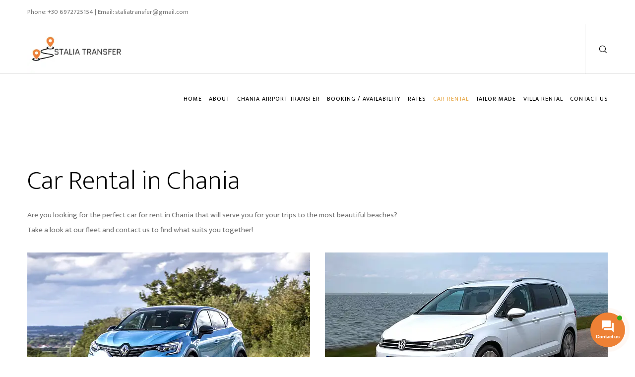

--- FILE ---
content_type: text/html; charset=utf-8
request_url: https://www.google.com/recaptcha/api2/anchor?ar=1&k=6LdPn10bAAAAAIRrTdrWBnDF1uHdXq46UV8UnrlJ&co=aHR0cHM6Ly9zdGFsaWF0cmFuc2Zlci5ncjo0NDM.&hl=en&v=PoyoqOPhxBO7pBk68S4YbpHZ&size=invisible&anchor-ms=20000&execute-ms=30000&cb=204xkvc8jjz
body_size: 48404
content:
<!DOCTYPE HTML><html dir="ltr" lang="en"><head><meta http-equiv="Content-Type" content="text/html; charset=UTF-8">
<meta http-equiv="X-UA-Compatible" content="IE=edge">
<title>reCAPTCHA</title>
<style type="text/css">
/* cyrillic-ext */
@font-face {
  font-family: 'Roboto';
  font-style: normal;
  font-weight: 400;
  font-stretch: 100%;
  src: url(//fonts.gstatic.com/s/roboto/v48/KFO7CnqEu92Fr1ME7kSn66aGLdTylUAMa3GUBHMdazTgWw.woff2) format('woff2');
  unicode-range: U+0460-052F, U+1C80-1C8A, U+20B4, U+2DE0-2DFF, U+A640-A69F, U+FE2E-FE2F;
}
/* cyrillic */
@font-face {
  font-family: 'Roboto';
  font-style: normal;
  font-weight: 400;
  font-stretch: 100%;
  src: url(//fonts.gstatic.com/s/roboto/v48/KFO7CnqEu92Fr1ME7kSn66aGLdTylUAMa3iUBHMdazTgWw.woff2) format('woff2');
  unicode-range: U+0301, U+0400-045F, U+0490-0491, U+04B0-04B1, U+2116;
}
/* greek-ext */
@font-face {
  font-family: 'Roboto';
  font-style: normal;
  font-weight: 400;
  font-stretch: 100%;
  src: url(//fonts.gstatic.com/s/roboto/v48/KFO7CnqEu92Fr1ME7kSn66aGLdTylUAMa3CUBHMdazTgWw.woff2) format('woff2');
  unicode-range: U+1F00-1FFF;
}
/* greek */
@font-face {
  font-family: 'Roboto';
  font-style: normal;
  font-weight: 400;
  font-stretch: 100%;
  src: url(//fonts.gstatic.com/s/roboto/v48/KFO7CnqEu92Fr1ME7kSn66aGLdTylUAMa3-UBHMdazTgWw.woff2) format('woff2');
  unicode-range: U+0370-0377, U+037A-037F, U+0384-038A, U+038C, U+038E-03A1, U+03A3-03FF;
}
/* math */
@font-face {
  font-family: 'Roboto';
  font-style: normal;
  font-weight: 400;
  font-stretch: 100%;
  src: url(//fonts.gstatic.com/s/roboto/v48/KFO7CnqEu92Fr1ME7kSn66aGLdTylUAMawCUBHMdazTgWw.woff2) format('woff2');
  unicode-range: U+0302-0303, U+0305, U+0307-0308, U+0310, U+0312, U+0315, U+031A, U+0326-0327, U+032C, U+032F-0330, U+0332-0333, U+0338, U+033A, U+0346, U+034D, U+0391-03A1, U+03A3-03A9, U+03B1-03C9, U+03D1, U+03D5-03D6, U+03F0-03F1, U+03F4-03F5, U+2016-2017, U+2034-2038, U+203C, U+2040, U+2043, U+2047, U+2050, U+2057, U+205F, U+2070-2071, U+2074-208E, U+2090-209C, U+20D0-20DC, U+20E1, U+20E5-20EF, U+2100-2112, U+2114-2115, U+2117-2121, U+2123-214F, U+2190, U+2192, U+2194-21AE, U+21B0-21E5, U+21F1-21F2, U+21F4-2211, U+2213-2214, U+2216-22FF, U+2308-230B, U+2310, U+2319, U+231C-2321, U+2336-237A, U+237C, U+2395, U+239B-23B7, U+23D0, U+23DC-23E1, U+2474-2475, U+25AF, U+25B3, U+25B7, U+25BD, U+25C1, U+25CA, U+25CC, U+25FB, U+266D-266F, U+27C0-27FF, U+2900-2AFF, U+2B0E-2B11, U+2B30-2B4C, U+2BFE, U+3030, U+FF5B, U+FF5D, U+1D400-1D7FF, U+1EE00-1EEFF;
}
/* symbols */
@font-face {
  font-family: 'Roboto';
  font-style: normal;
  font-weight: 400;
  font-stretch: 100%;
  src: url(//fonts.gstatic.com/s/roboto/v48/KFO7CnqEu92Fr1ME7kSn66aGLdTylUAMaxKUBHMdazTgWw.woff2) format('woff2');
  unicode-range: U+0001-000C, U+000E-001F, U+007F-009F, U+20DD-20E0, U+20E2-20E4, U+2150-218F, U+2190, U+2192, U+2194-2199, U+21AF, U+21E6-21F0, U+21F3, U+2218-2219, U+2299, U+22C4-22C6, U+2300-243F, U+2440-244A, U+2460-24FF, U+25A0-27BF, U+2800-28FF, U+2921-2922, U+2981, U+29BF, U+29EB, U+2B00-2BFF, U+4DC0-4DFF, U+FFF9-FFFB, U+10140-1018E, U+10190-1019C, U+101A0, U+101D0-101FD, U+102E0-102FB, U+10E60-10E7E, U+1D2C0-1D2D3, U+1D2E0-1D37F, U+1F000-1F0FF, U+1F100-1F1AD, U+1F1E6-1F1FF, U+1F30D-1F30F, U+1F315, U+1F31C, U+1F31E, U+1F320-1F32C, U+1F336, U+1F378, U+1F37D, U+1F382, U+1F393-1F39F, U+1F3A7-1F3A8, U+1F3AC-1F3AF, U+1F3C2, U+1F3C4-1F3C6, U+1F3CA-1F3CE, U+1F3D4-1F3E0, U+1F3ED, U+1F3F1-1F3F3, U+1F3F5-1F3F7, U+1F408, U+1F415, U+1F41F, U+1F426, U+1F43F, U+1F441-1F442, U+1F444, U+1F446-1F449, U+1F44C-1F44E, U+1F453, U+1F46A, U+1F47D, U+1F4A3, U+1F4B0, U+1F4B3, U+1F4B9, U+1F4BB, U+1F4BF, U+1F4C8-1F4CB, U+1F4D6, U+1F4DA, U+1F4DF, U+1F4E3-1F4E6, U+1F4EA-1F4ED, U+1F4F7, U+1F4F9-1F4FB, U+1F4FD-1F4FE, U+1F503, U+1F507-1F50B, U+1F50D, U+1F512-1F513, U+1F53E-1F54A, U+1F54F-1F5FA, U+1F610, U+1F650-1F67F, U+1F687, U+1F68D, U+1F691, U+1F694, U+1F698, U+1F6AD, U+1F6B2, U+1F6B9-1F6BA, U+1F6BC, U+1F6C6-1F6CF, U+1F6D3-1F6D7, U+1F6E0-1F6EA, U+1F6F0-1F6F3, U+1F6F7-1F6FC, U+1F700-1F7FF, U+1F800-1F80B, U+1F810-1F847, U+1F850-1F859, U+1F860-1F887, U+1F890-1F8AD, U+1F8B0-1F8BB, U+1F8C0-1F8C1, U+1F900-1F90B, U+1F93B, U+1F946, U+1F984, U+1F996, U+1F9E9, U+1FA00-1FA6F, U+1FA70-1FA7C, U+1FA80-1FA89, U+1FA8F-1FAC6, U+1FACE-1FADC, U+1FADF-1FAE9, U+1FAF0-1FAF8, U+1FB00-1FBFF;
}
/* vietnamese */
@font-face {
  font-family: 'Roboto';
  font-style: normal;
  font-weight: 400;
  font-stretch: 100%;
  src: url(//fonts.gstatic.com/s/roboto/v48/KFO7CnqEu92Fr1ME7kSn66aGLdTylUAMa3OUBHMdazTgWw.woff2) format('woff2');
  unicode-range: U+0102-0103, U+0110-0111, U+0128-0129, U+0168-0169, U+01A0-01A1, U+01AF-01B0, U+0300-0301, U+0303-0304, U+0308-0309, U+0323, U+0329, U+1EA0-1EF9, U+20AB;
}
/* latin-ext */
@font-face {
  font-family: 'Roboto';
  font-style: normal;
  font-weight: 400;
  font-stretch: 100%;
  src: url(//fonts.gstatic.com/s/roboto/v48/KFO7CnqEu92Fr1ME7kSn66aGLdTylUAMa3KUBHMdazTgWw.woff2) format('woff2');
  unicode-range: U+0100-02BA, U+02BD-02C5, U+02C7-02CC, U+02CE-02D7, U+02DD-02FF, U+0304, U+0308, U+0329, U+1D00-1DBF, U+1E00-1E9F, U+1EF2-1EFF, U+2020, U+20A0-20AB, U+20AD-20C0, U+2113, U+2C60-2C7F, U+A720-A7FF;
}
/* latin */
@font-face {
  font-family: 'Roboto';
  font-style: normal;
  font-weight: 400;
  font-stretch: 100%;
  src: url(//fonts.gstatic.com/s/roboto/v48/KFO7CnqEu92Fr1ME7kSn66aGLdTylUAMa3yUBHMdazQ.woff2) format('woff2');
  unicode-range: U+0000-00FF, U+0131, U+0152-0153, U+02BB-02BC, U+02C6, U+02DA, U+02DC, U+0304, U+0308, U+0329, U+2000-206F, U+20AC, U+2122, U+2191, U+2193, U+2212, U+2215, U+FEFF, U+FFFD;
}
/* cyrillic-ext */
@font-face {
  font-family: 'Roboto';
  font-style: normal;
  font-weight: 500;
  font-stretch: 100%;
  src: url(//fonts.gstatic.com/s/roboto/v48/KFO7CnqEu92Fr1ME7kSn66aGLdTylUAMa3GUBHMdazTgWw.woff2) format('woff2');
  unicode-range: U+0460-052F, U+1C80-1C8A, U+20B4, U+2DE0-2DFF, U+A640-A69F, U+FE2E-FE2F;
}
/* cyrillic */
@font-face {
  font-family: 'Roboto';
  font-style: normal;
  font-weight: 500;
  font-stretch: 100%;
  src: url(//fonts.gstatic.com/s/roboto/v48/KFO7CnqEu92Fr1ME7kSn66aGLdTylUAMa3iUBHMdazTgWw.woff2) format('woff2');
  unicode-range: U+0301, U+0400-045F, U+0490-0491, U+04B0-04B1, U+2116;
}
/* greek-ext */
@font-face {
  font-family: 'Roboto';
  font-style: normal;
  font-weight: 500;
  font-stretch: 100%;
  src: url(//fonts.gstatic.com/s/roboto/v48/KFO7CnqEu92Fr1ME7kSn66aGLdTylUAMa3CUBHMdazTgWw.woff2) format('woff2');
  unicode-range: U+1F00-1FFF;
}
/* greek */
@font-face {
  font-family: 'Roboto';
  font-style: normal;
  font-weight: 500;
  font-stretch: 100%;
  src: url(//fonts.gstatic.com/s/roboto/v48/KFO7CnqEu92Fr1ME7kSn66aGLdTylUAMa3-UBHMdazTgWw.woff2) format('woff2');
  unicode-range: U+0370-0377, U+037A-037F, U+0384-038A, U+038C, U+038E-03A1, U+03A3-03FF;
}
/* math */
@font-face {
  font-family: 'Roboto';
  font-style: normal;
  font-weight: 500;
  font-stretch: 100%;
  src: url(//fonts.gstatic.com/s/roboto/v48/KFO7CnqEu92Fr1ME7kSn66aGLdTylUAMawCUBHMdazTgWw.woff2) format('woff2');
  unicode-range: U+0302-0303, U+0305, U+0307-0308, U+0310, U+0312, U+0315, U+031A, U+0326-0327, U+032C, U+032F-0330, U+0332-0333, U+0338, U+033A, U+0346, U+034D, U+0391-03A1, U+03A3-03A9, U+03B1-03C9, U+03D1, U+03D5-03D6, U+03F0-03F1, U+03F4-03F5, U+2016-2017, U+2034-2038, U+203C, U+2040, U+2043, U+2047, U+2050, U+2057, U+205F, U+2070-2071, U+2074-208E, U+2090-209C, U+20D0-20DC, U+20E1, U+20E5-20EF, U+2100-2112, U+2114-2115, U+2117-2121, U+2123-214F, U+2190, U+2192, U+2194-21AE, U+21B0-21E5, U+21F1-21F2, U+21F4-2211, U+2213-2214, U+2216-22FF, U+2308-230B, U+2310, U+2319, U+231C-2321, U+2336-237A, U+237C, U+2395, U+239B-23B7, U+23D0, U+23DC-23E1, U+2474-2475, U+25AF, U+25B3, U+25B7, U+25BD, U+25C1, U+25CA, U+25CC, U+25FB, U+266D-266F, U+27C0-27FF, U+2900-2AFF, U+2B0E-2B11, U+2B30-2B4C, U+2BFE, U+3030, U+FF5B, U+FF5D, U+1D400-1D7FF, U+1EE00-1EEFF;
}
/* symbols */
@font-face {
  font-family: 'Roboto';
  font-style: normal;
  font-weight: 500;
  font-stretch: 100%;
  src: url(//fonts.gstatic.com/s/roboto/v48/KFO7CnqEu92Fr1ME7kSn66aGLdTylUAMaxKUBHMdazTgWw.woff2) format('woff2');
  unicode-range: U+0001-000C, U+000E-001F, U+007F-009F, U+20DD-20E0, U+20E2-20E4, U+2150-218F, U+2190, U+2192, U+2194-2199, U+21AF, U+21E6-21F0, U+21F3, U+2218-2219, U+2299, U+22C4-22C6, U+2300-243F, U+2440-244A, U+2460-24FF, U+25A0-27BF, U+2800-28FF, U+2921-2922, U+2981, U+29BF, U+29EB, U+2B00-2BFF, U+4DC0-4DFF, U+FFF9-FFFB, U+10140-1018E, U+10190-1019C, U+101A0, U+101D0-101FD, U+102E0-102FB, U+10E60-10E7E, U+1D2C0-1D2D3, U+1D2E0-1D37F, U+1F000-1F0FF, U+1F100-1F1AD, U+1F1E6-1F1FF, U+1F30D-1F30F, U+1F315, U+1F31C, U+1F31E, U+1F320-1F32C, U+1F336, U+1F378, U+1F37D, U+1F382, U+1F393-1F39F, U+1F3A7-1F3A8, U+1F3AC-1F3AF, U+1F3C2, U+1F3C4-1F3C6, U+1F3CA-1F3CE, U+1F3D4-1F3E0, U+1F3ED, U+1F3F1-1F3F3, U+1F3F5-1F3F7, U+1F408, U+1F415, U+1F41F, U+1F426, U+1F43F, U+1F441-1F442, U+1F444, U+1F446-1F449, U+1F44C-1F44E, U+1F453, U+1F46A, U+1F47D, U+1F4A3, U+1F4B0, U+1F4B3, U+1F4B9, U+1F4BB, U+1F4BF, U+1F4C8-1F4CB, U+1F4D6, U+1F4DA, U+1F4DF, U+1F4E3-1F4E6, U+1F4EA-1F4ED, U+1F4F7, U+1F4F9-1F4FB, U+1F4FD-1F4FE, U+1F503, U+1F507-1F50B, U+1F50D, U+1F512-1F513, U+1F53E-1F54A, U+1F54F-1F5FA, U+1F610, U+1F650-1F67F, U+1F687, U+1F68D, U+1F691, U+1F694, U+1F698, U+1F6AD, U+1F6B2, U+1F6B9-1F6BA, U+1F6BC, U+1F6C6-1F6CF, U+1F6D3-1F6D7, U+1F6E0-1F6EA, U+1F6F0-1F6F3, U+1F6F7-1F6FC, U+1F700-1F7FF, U+1F800-1F80B, U+1F810-1F847, U+1F850-1F859, U+1F860-1F887, U+1F890-1F8AD, U+1F8B0-1F8BB, U+1F8C0-1F8C1, U+1F900-1F90B, U+1F93B, U+1F946, U+1F984, U+1F996, U+1F9E9, U+1FA00-1FA6F, U+1FA70-1FA7C, U+1FA80-1FA89, U+1FA8F-1FAC6, U+1FACE-1FADC, U+1FADF-1FAE9, U+1FAF0-1FAF8, U+1FB00-1FBFF;
}
/* vietnamese */
@font-face {
  font-family: 'Roboto';
  font-style: normal;
  font-weight: 500;
  font-stretch: 100%;
  src: url(//fonts.gstatic.com/s/roboto/v48/KFO7CnqEu92Fr1ME7kSn66aGLdTylUAMa3OUBHMdazTgWw.woff2) format('woff2');
  unicode-range: U+0102-0103, U+0110-0111, U+0128-0129, U+0168-0169, U+01A0-01A1, U+01AF-01B0, U+0300-0301, U+0303-0304, U+0308-0309, U+0323, U+0329, U+1EA0-1EF9, U+20AB;
}
/* latin-ext */
@font-face {
  font-family: 'Roboto';
  font-style: normal;
  font-weight: 500;
  font-stretch: 100%;
  src: url(//fonts.gstatic.com/s/roboto/v48/KFO7CnqEu92Fr1ME7kSn66aGLdTylUAMa3KUBHMdazTgWw.woff2) format('woff2');
  unicode-range: U+0100-02BA, U+02BD-02C5, U+02C7-02CC, U+02CE-02D7, U+02DD-02FF, U+0304, U+0308, U+0329, U+1D00-1DBF, U+1E00-1E9F, U+1EF2-1EFF, U+2020, U+20A0-20AB, U+20AD-20C0, U+2113, U+2C60-2C7F, U+A720-A7FF;
}
/* latin */
@font-face {
  font-family: 'Roboto';
  font-style: normal;
  font-weight: 500;
  font-stretch: 100%;
  src: url(//fonts.gstatic.com/s/roboto/v48/KFO7CnqEu92Fr1ME7kSn66aGLdTylUAMa3yUBHMdazQ.woff2) format('woff2');
  unicode-range: U+0000-00FF, U+0131, U+0152-0153, U+02BB-02BC, U+02C6, U+02DA, U+02DC, U+0304, U+0308, U+0329, U+2000-206F, U+20AC, U+2122, U+2191, U+2193, U+2212, U+2215, U+FEFF, U+FFFD;
}
/* cyrillic-ext */
@font-face {
  font-family: 'Roboto';
  font-style: normal;
  font-weight: 900;
  font-stretch: 100%;
  src: url(//fonts.gstatic.com/s/roboto/v48/KFO7CnqEu92Fr1ME7kSn66aGLdTylUAMa3GUBHMdazTgWw.woff2) format('woff2');
  unicode-range: U+0460-052F, U+1C80-1C8A, U+20B4, U+2DE0-2DFF, U+A640-A69F, U+FE2E-FE2F;
}
/* cyrillic */
@font-face {
  font-family: 'Roboto';
  font-style: normal;
  font-weight: 900;
  font-stretch: 100%;
  src: url(//fonts.gstatic.com/s/roboto/v48/KFO7CnqEu92Fr1ME7kSn66aGLdTylUAMa3iUBHMdazTgWw.woff2) format('woff2');
  unicode-range: U+0301, U+0400-045F, U+0490-0491, U+04B0-04B1, U+2116;
}
/* greek-ext */
@font-face {
  font-family: 'Roboto';
  font-style: normal;
  font-weight: 900;
  font-stretch: 100%;
  src: url(//fonts.gstatic.com/s/roboto/v48/KFO7CnqEu92Fr1ME7kSn66aGLdTylUAMa3CUBHMdazTgWw.woff2) format('woff2');
  unicode-range: U+1F00-1FFF;
}
/* greek */
@font-face {
  font-family: 'Roboto';
  font-style: normal;
  font-weight: 900;
  font-stretch: 100%;
  src: url(//fonts.gstatic.com/s/roboto/v48/KFO7CnqEu92Fr1ME7kSn66aGLdTylUAMa3-UBHMdazTgWw.woff2) format('woff2');
  unicode-range: U+0370-0377, U+037A-037F, U+0384-038A, U+038C, U+038E-03A1, U+03A3-03FF;
}
/* math */
@font-face {
  font-family: 'Roboto';
  font-style: normal;
  font-weight: 900;
  font-stretch: 100%;
  src: url(//fonts.gstatic.com/s/roboto/v48/KFO7CnqEu92Fr1ME7kSn66aGLdTylUAMawCUBHMdazTgWw.woff2) format('woff2');
  unicode-range: U+0302-0303, U+0305, U+0307-0308, U+0310, U+0312, U+0315, U+031A, U+0326-0327, U+032C, U+032F-0330, U+0332-0333, U+0338, U+033A, U+0346, U+034D, U+0391-03A1, U+03A3-03A9, U+03B1-03C9, U+03D1, U+03D5-03D6, U+03F0-03F1, U+03F4-03F5, U+2016-2017, U+2034-2038, U+203C, U+2040, U+2043, U+2047, U+2050, U+2057, U+205F, U+2070-2071, U+2074-208E, U+2090-209C, U+20D0-20DC, U+20E1, U+20E5-20EF, U+2100-2112, U+2114-2115, U+2117-2121, U+2123-214F, U+2190, U+2192, U+2194-21AE, U+21B0-21E5, U+21F1-21F2, U+21F4-2211, U+2213-2214, U+2216-22FF, U+2308-230B, U+2310, U+2319, U+231C-2321, U+2336-237A, U+237C, U+2395, U+239B-23B7, U+23D0, U+23DC-23E1, U+2474-2475, U+25AF, U+25B3, U+25B7, U+25BD, U+25C1, U+25CA, U+25CC, U+25FB, U+266D-266F, U+27C0-27FF, U+2900-2AFF, U+2B0E-2B11, U+2B30-2B4C, U+2BFE, U+3030, U+FF5B, U+FF5D, U+1D400-1D7FF, U+1EE00-1EEFF;
}
/* symbols */
@font-face {
  font-family: 'Roboto';
  font-style: normal;
  font-weight: 900;
  font-stretch: 100%;
  src: url(//fonts.gstatic.com/s/roboto/v48/KFO7CnqEu92Fr1ME7kSn66aGLdTylUAMaxKUBHMdazTgWw.woff2) format('woff2');
  unicode-range: U+0001-000C, U+000E-001F, U+007F-009F, U+20DD-20E0, U+20E2-20E4, U+2150-218F, U+2190, U+2192, U+2194-2199, U+21AF, U+21E6-21F0, U+21F3, U+2218-2219, U+2299, U+22C4-22C6, U+2300-243F, U+2440-244A, U+2460-24FF, U+25A0-27BF, U+2800-28FF, U+2921-2922, U+2981, U+29BF, U+29EB, U+2B00-2BFF, U+4DC0-4DFF, U+FFF9-FFFB, U+10140-1018E, U+10190-1019C, U+101A0, U+101D0-101FD, U+102E0-102FB, U+10E60-10E7E, U+1D2C0-1D2D3, U+1D2E0-1D37F, U+1F000-1F0FF, U+1F100-1F1AD, U+1F1E6-1F1FF, U+1F30D-1F30F, U+1F315, U+1F31C, U+1F31E, U+1F320-1F32C, U+1F336, U+1F378, U+1F37D, U+1F382, U+1F393-1F39F, U+1F3A7-1F3A8, U+1F3AC-1F3AF, U+1F3C2, U+1F3C4-1F3C6, U+1F3CA-1F3CE, U+1F3D4-1F3E0, U+1F3ED, U+1F3F1-1F3F3, U+1F3F5-1F3F7, U+1F408, U+1F415, U+1F41F, U+1F426, U+1F43F, U+1F441-1F442, U+1F444, U+1F446-1F449, U+1F44C-1F44E, U+1F453, U+1F46A, U+1F47D, U+1F4A3, U+1F4B0, U+1F4B3, U+1F4B9, U+1F4BB, U+1F4BF, U+1F4C8-1F4CB, U+1F4D6, U+1F4DA, U+1F4DF, U+1F4E3-1F4E6, U+1F4EA-1F4ED, U+1F4F7, U+1F4F9-1F4FB, U+1F4FD-1F4FE, U+1F503, U+1F507-1F50B, U+1F50D, U+1F512-1F513, U+1F53E-1F54A, U+1F54F-1F5FA, U+1F610, U+1F650-1F67F, U+1F687, U+1F68D, U+1F691, U+1F694, U+1F698, U+1F6AD, U+1F6B2, U+1F6B9-1F6BA, U+1F6BC, U+1F6C6-1F6CF, U+1F6D3-1F6D7, U+1F6E0-1F6EA, U+1F6F0-1F6F3, U+1F6F7-1F6FC, U+1F700-1F7FF, U+1F800-1F80B, U+1F810-1F847, U+1F850-1F859, U+1F860-1F887, U+1F890-1F8AD, U+1F8B0-1F8BB, U+1F8C0-1F8C1, U+1F900-1F90B, U+1F93B, U+1F946, U+1F984, U+1F996, U+1F9E9, U+1FA00-1FA6F, U+1FA70-1FA7C, U+1FA80-1FA89, U+1FA8F-1FAC6, U+1FACE-1FADC, U+1FADF-1FAE9, U+1FAF0-1FAF8, U+1FB00-1FBFF;
}
/* vietnamese */
@font-face {
  font-family: 'Roboto';
  font-style: normal;
  font-weight: 900;
  font-stretch: 100%;
  src: url(//fonts.gstatic.com/s/roboto/v48/KFO7CnqEu92Fr1ME7kSn66aGLdTylUAMa3OUBHMdazTgWw.woff2) format('woff2');
  unicode-range: U+0102-0103, U+0110-0111, U+0128-0129, U+0168-0169, U+01A0-01A1, U+01AF-01B0, U+0300-0301, U+0303-0304, U+0308-0309, U+0323, U+0329, U+1EA0-1EF9, U+20AB;
}
/* latin-ext */
@font-face {
  font-family: 'Roboto';
  font-style: normal;
  font-weight: 900;
  font-stretch: 100%;
  src: url(//fonts.gstatic.com/s/roboto/v48/KFO7CnqEu92Fr1ME7kSn66aGLdTylUAMa3KUBHMdazTgWw.woff2) format('woff2');
  unicode-range: U+0100-02BA, U+02BD-02C5, U+02C7-02CC, U+02CE-02D7, U+02DD-02FF, U+0304, U+0308, U+0329, U+1D00-1DBF, U+1E00-1E9F, U+1EF2-1EFF, U+2020, U+20A0-20AB, U+20AD-20C0, U+2113, U+2C60-2C7F, U+A720-A7FF;
}
/* latin */
@font-face {
  font-family: 'Roboto';
  font-style: normal;
  font-weight: 900;
  font-stretch: 100%;
  src: url(//fonts.gstatic.com/s/roboto/v48/KFO7CnqEu92Fr1ME7kSn66aGLdTylUAMa3yUBHMdazQ.woff2) format('woff2');
  unicode-range: U+0000-00FF, U+0131, U+0152-0153, U+02BB-02BC, U+02C6, U+02DA, U+02DC, U+0304, U+0308, U+0329, U+2000-206F, U+20AC, U+2122, U+2191, U+2193, U+2212, U+2215, U+FEFF, U+FFFD;
}

</style>
<link rel="stylesheet" type="text/css" href="https://www.gstatic.com/recaptcha/releases/PoyoqOPhxBO7pBk68S4YbpHZ/styles__ltr.css">
<script nonce="hExHnYRc4G8Q7RA6NBYrqg" type="text/javascript">window['__recaptcha_api'] = 'https://www.google.com/recaptcha/api2/';</script>
<script type="text/javascript" src="https://www.gstatic.com/recaptcha/releases/PoyoqOPhxBO7pBk68S4YbpHZ/recaptcha__en.js" nonce="hExHnYRc4G8Q7RA6NBYrqg">
      
    </script></head>
<body><div id="rc-anchor-alert" class="rc-anchor-alert"></div>
<input type="hidden" id="recaptcha-token" value="[base64]">
<script type="text/javascript" nonce="hExHnYRc4G8Q7RA6NBYrqg">
      recaptcha.anchor.Main.init("[\x22ainput\x22,[\x22bgdata\x22,\x22\x22,\[base64]/[base64]/[base64]/[base64]/[base64]/UltsKytdPUU6KEU8MjA0OD9SW2wrK109RT4+NnwxOTI6KChFJjY0NTEyKT09NTUyOTYmJk0rMTxjLmxlbmd0aCYmKGMuY2hhckNvZGVBdChNKzEpJjY0NTEyKT09NTYzMjA/[base64]/[base64]/[base64]/[base64]/[base64]/[base64]/[base64]\x22,\[base64]\x22,\[base64]/Dt2oEwrNkwqZ7HBYFBMOLwohmGR7CpRHDpUwCw5FeZiLCicOjL2TDu8K1RWDCr8KkwrVAE1JoQwIrPgvCnMOkw5zCqFjCvMObWMOfwqw2wqM2XcOzwpBkwp7Co8KGA8Khw6ddwqhCWcKnIMOkw4MAM8KUFcOHwolbwo05SyFfWFcoScKOwpPDmxTCkWIwPl/Dp8KPwp7DiMOzwr7DucKmMS0Aw7UhCcOTGFnDj8Kmw5FSw43CtMO3EMOBwq3CkGYRwovCucOxw6lrHAxlwofDscKidyVJXGTDqsO2wo7Dgy1VLcK/wpLDt8O4wrjClcKULwjDiUzDrsOTIcOYw7hsSmE6YSjDn1pxwr3Dv2pwVMOtwozCicObQDsRwp8mwp/[base64]/CkHHDsCslwqMdw6LChcKAX13Ds8ONIVXDkMOnbsK4VwXCqhlrw6pbwq7CrDUECcOYCTMwwpU/b8ObwrjDpHjCvX3DmiHCgsOmwrnDpsKZcMOzSmtZw7ZdfmFLbMOFTH3CmsKLMMK9w4AnEQ3DgjwoQETDgMKXw54vfMKlfRkGw4QCwqEgwpZzw7LCi37CkMKVJFctccO2Z8OeQcK2XVVZw7/Dl2s0w5EDWBHCi8OJwpMBd3Nuw6EkwovCpMK5IsKXMRcYVlHCvsKjbMOVYsOzQHkeLULCtcKla8OEw7LDqwXDilZOf1HDnhkLO3Arw7LClw/DvSnDm23CmsOOwr7DvsORNcO9DsOXwo5Pb1dAUcOGwo/ChMOleMOLG2RMNsO9w55vw4nDgXFrwpHDs8OAwpQOwoRuw57Dry7DrmrDgW7ClcKjRcOVXD9PwozCgXrCrxh0f23CrgnCh8OMw7nDpcO3UGR7wozCm8K8bwnCosOLw4Fjw6cdUMKPF8O+HcK2wpVSScORw4l1w7/[base64]/Coj1sE8KrYn8nwr7CpcKMQ8OrNl3CgcObCsK4wonDq8OYPm9YPHtLw4XCrTlXwojCsMOXwo7CncOcPx/[base64]/CmsOcFcOVw5LDs8OSdxQqPApSXDXDhEfConPDvSsnw5diw456wplNcC0XGcKdVTZew5JjPCDCr8KpI1XCgMOhYMKOQMOcwrnCksK6w6Yaw4dhwqAcTcOASsOnw63DlsOdwpQpJ8KIw5Z2wpfCrcOCFcOqwrNkwqUwYVdUKBAlwqfCrcKNfcKpw7wMw5bDv8KsMcOlw6/[base64]/DksK5w67Dj8KNfmdkL8Otw71/GUJnwoPDrjUIMsKWw6rClsKXMWTDgBllRD3CnCHDssK8wqzClADClcKawrPCsnbCiB3Di1kxa8O0FH8cRUTDkAd2aWwowq/Cv8OmLHlveB/Ck8KbwphtCnUucCzCnMOkwqnDj8KCw7HCqCfDnMOBw77Cm0olw5vDtMOMwqDCgsKofVbDgMKawqBvw4w+wpvDqcONw55yw7JtMwMZE8OuHDbDryTCnsOjVMOnLMKxw5/Dm8O/[base64]/[base64]/wp5xw6vDmsOsG8OGwp9Bwp7DnlR3w5kQX8Otw7sjdVEgw4URFcK4w7hYNMKxwpDDmcOww5UMwo8ywqF6f2o0BcOUwqcWIMKaw5vDi8Oaw6wbCsO6H1Elwow4XsKTw7fDrmoNwo7Dqn4vwokHwr7DmMOEwr3CssKOw4XDmkpMwqHCqiIHAQzCucO3w7kQEEF0NjnCrR/Dp0l3wrknwrPDs15+wqrCqTDCpVnCgMKzPx7DmXbCnkg/[base64]/Cn8OawqLDrcO0woEVwpEeOsOsw4FuOWVywqV0K8Kwwqw5w5NDHDo1wpU0Yz3Dp8K4PQgJwqXCoTTCocKHwpfDv8OswqvCgcKQN8K/[base64]/c8O5O8OATzrCjlDDuGPCi8KbeMOawopyWsKSwrQFZ8OAdMObHHvCjcOaXmPCkXLDgsKRRXfDiQpCwpAuwpfCr8O5IgXDncKGw7R0w7rDm13DkzzCjcKOdBAbccKidMKswoPDucKSesOILC5lICMQworCjTXCgsOpwpnCnsOneMKuCQnCtjhawr/CncOvwo7DncKiOTPCmx0Rwr7CqsK/w41tYSXCoHd3w4kjw6vCry1pP8KFSx/CqsOMw5t6dQ1rcMKdwooTw5LCiMOQwooywp/[base64]/CpUk7wpTDisOzNiXDtMOwwroQw7nCoCrDk3HDrcKEwpJ6w4zCpmjDq8Oew64uQMOIXlLDm8KSw5RePcK+FMK/[base64]/DpyzDgnocwpDCp8KOJcOJCGDDvgRaw7BxwpjDqcKkVGDCh3ViCsOaw7PDicOmRsO9w4fDuQrDqyhIecKyQRliQ8Koe8KQwoAlw7JwwoTCgMKowqHCkX5owp/DgXRFYsOewogAN8KZOUUNQMOxw5/[base64]/[base64]/CgcOQw5jDmMKuehkAw7ZfwqZacMOfagTDqsKEZgzDjsOJc3XDiDPDjsKKLcOcSFoLwpTClwAWw6UFwpk8wofCsDDDtMK6DsOww5dLEWEWKsOKXMKWLnfCsyBJw6gCbXVxwq/CuMKFbgLCp2bCpsODEk/Du8O4STd7O8K+w4fCmRJxw7PDrMKiw7DCln8lT8OoSx8/KBgbw5IsdlRzSsKuw6lkFlpHWGnDtcKiw4HCh8KJw4JmbEs4w5HCvXnCg0TDp8KIwpJmO8KmGVZewp5tFMK3w5sCXMOmw7sYwp/Dm2zCncODA8O0a8K8A8Kkc8KzF8O9w7YeKQzDq1bDggYQwrpdwo4lDWU9CMOePMKSH8OSSsK/[base64]/LH8xwoIIelBRIMOdKlYFTFLCisKrNMKfwp7Dl8Ovw7zDkwIHb8KIwpnDrCVKIMOxw7BcCnzCtwd5fGg0w67CicOQwojDmn3Dji1Af8K1X1Iqwr/[base64]/CrxUeEyY0OwrCnMONXMKAeCgpwrsPNsOhw51YDMOMNcOFwrRsOnFcwrzDvsORHDfDi8KZw4xVw43Dt8Kzw4HDmEbDuMOKw7JDPMOiHl3CvcOsw6DDgwZmP8OJw5p/woLDshgww6vDqsKuw6zDosKWw40/w4HCsMKZwok3BURoKhRjdwDCqWZBQUNZTwxew6M4w4xFXMOxw603ZhbDssOWPsK+wokRwp4tw7vCoMOqRyd1c1HDnnZFwqXDjwNew5XDk8O/XsKpIRvDtsO0bXDDqiwGcF3DrsK5wq4yeMOZwq47w4VVwpVdw4PCusKPVMKQwpNew6UmasOoIsKOw4bCpMKpKEpqw4/DgFMVbwlVSMKqSB1Twr3CpnbCggMlYMKnZMKxQBDCu23DqcO1w6PCg8ONw6ANZnPCjh5kwrh7VFUpVsKQQm9FEHXCsBd4b2NzYlBpUGM+ETrCqAcpWMKFw5h4w5LDpcOvEMO0w5Y3w4ZaLGPCqsOww4RJOTfCrm5QwprDr8OeIMOWwo1GLsKiwr/DhcOHw6TDsTDCnMKGw6x1REDDmcKZSMOAAsK/WQRhAjF0XAzCnMKXw4/[base64]/[base64]/[base64]/DhVdtMcOHwohow6HCkcKVf8OIKAjCuF1/w67CssKrKX0Cw5jClEZZw5bCjnrDusKIwqY1A8KNwqxsGMO0IDnDoixowrliw6JRwoHCojfClsKdLVDDvRjDrCzDoXjCrm5fw6E7bnDCg2fCp0ghG8KNwq3DlMKDDg/DhlV7w7bDucK+wrYYHW3Dt8K2asKCJsOgwoM6BVTCmcKcdBLDisKkBkljZ8O2wp/CpiPClcOJw7HCij/[base64]/CMOjNC8dwpA/ScOVwofDiT0MBg3CtcKuwo9RFMKybAPDsMKUEV5vwpZxwoLDoGfClAZoBUnCj8KCAMOZwqgOTFd4RAN7P8Kpw6ZOZ8KCGMKvfhZjw5jDrsKDwqwmGlnCsQzCgcKkOCBMW8K4ChHCvyDDrmxuc2IVw7zCisO6wp/Cs1fCp8OJwpQZfsKmwrzClBvCnMOVMMKUw4kDGcKTwrnDvlHDpUPCuMKZwpjCujHDkMKbeMOgw5XCqW4TG8K1wrh6bcOffQxrX8Kwwq4qwqMZw6DDlWIcwpPDnGlgWVINF8KFPwAlDwrDnVtNUBAMPScLfQLDkTDCtS3CjDfCksKcPh/CjAnCt3dcwovDoBQpwrwxw5vDiEbDrFA5cU3CuWYBworDgTnDhsOYdnjDkmtBwrBZNEbDgsK7w5RMwp/CjFIrIysxw5o4b8O+QljCvMKxwqEETMKSR8Kxw5E2w6lQwp1NwrXCn8KTS2TCviTCusK9dsKMw5pMw43ClsKCwqzDlDXCm1vDjzIwMMOiwrc7wptOw4ZcY8OLYMOoworDlMOcUgrCn3LDm8O6w7nDtnjCt8Omwo1bwrR6wqY/woUTTsOfRiXCk8OzfRANK8Kkw5tlYEIOw44uwq/CskdoXcOowoYWw7FJMcOve8KHwpjDnMKhRl7CuSHChHbDsMOOFsKAwpc2KyLCtjrCosOOwpjCrMORw7XCsWjDscOtwoLDi8OUwpXCu8O+QsKocFE9NT3CssO9wp/DigZTfC0BRcOoDEcjwrnDtWHDgcKHwpbCtMOFw6zDhUDDqzsSwqPDkznDh1wrw5rCucKsQsK9w5TDv8OTw4c3wqt8w47ClF8owpdcw5ANTcKiwrvDp8OIasKtwrjCoTzCk8KAwo/CrcKfdX7CrcOsw4s8w7lDw60Fwokbw6TDv1zDhMKPw5LDssKyw4bDlMOvw7R1wonDpiLCkl4Uwp3DpQPCqcOkJ1hqegfDtF3Cj34uAHFJw4bClcKlwpvDmMK/KMO5LjIEw6JZw60Tw7zDo8KWwoBgH8ObMHAZM8Kgw6ohw4t7UF94w64Cc8OUw4cOwqXCucKrw48Nwq3DhMOcTsOJBcKNQ8KYw7PDiMOrwr8iSTMCaFUeE8Kewp/[base64]/wq/CkMOTw6lRw4ZPw4jCj8Kcwr3Cu8OJCyjDhMOJwrtYwqwEwrFFw7V/[base64]/DnxR5w5kcw70Ww63DpsKNwqDCscOVMnXCvsOfaTY9w653w5xLwoRKw40pK3dHw63DtMOIw6/CscKxwoVvVkVqwpJzLFTCosOWwrLCo8KewowYw5EKI2hRFAtUYRh1w4RXworDnMKswqDCniTDrMKsw5vDt3NMw6pMw7Qtw4jDtD7CnMKow5rCl8Kzw6TCgRlmVcOga8KIwoFyeMK3wr3DrMO3IcO/ZsK2wojCplUIw59Sw5/DmcKhDsOBKWLCncO1wpNLw6/DtMObw4XDtlYsw6jDssOcw7EowqTCukBwwqheK8OLwoPDgcKrZATDncOTw5BuWcOwJsOlwqfDiULDvAoIwpXDnkRyw59TNcKgw7w/SsKWNcOOA1Uzw59keMOeWsKQNcKJI8K1U8KlXycVwqV3wpzCp8OmwqXCmMO8BMOjccKlE8KDw6DDpV46TMObFMK6OcKQwpEGwq/Do1bChQ1gw4BpVX/Cnn1MBgnCq8Kcwqdew5IFDMOnN8K2w4zCq8ONK0DCgMO4esOadhIwV8OiUiR+OcO2w40Ow57DjBPDmAfDnRpsKEQVaMKOwonCs8KeZHvDlMKnIsKdNcODwqfDlTxydDRgw4rCmMOEwoNzwrfDiHTDolXDnF8/wobCjU3DoQbCvXsMw6cEBUwDw7PDhB3DvsOdw5zCtHPDkcOgA8KxOcKYw6wRd3oPw75fwowXYynDkCfCoGrDlj/CkC/DvsK1MsOdw54pwo3Cj0PDi8Kkw61Owo/DocOxVHxNBcOAMMKdw4YAwq8OwocJNlTDrhjDl8OJWA3CoMOkemNjw5NWQsKBw4YSw5ZDWkQFw4bDgDDDsDzDoMOrF8OeGDnCgDRsXMKaw4nDvsOWwoHCrh9TIgjDh2/CkcOnw5DDrRPCrDnDkcKJSCfDt0nDk1vDsmDDgFrDqsKVwrEfS8K8cWzCgHJ3ByXDmMKpw6c/[base64]/Cg8KIKcO3wpMOwrAIw7/CrsO1wqXDvsKZw7DDpMKow43DgnVODUHCl8KSRcOwAUVCw5RfwonCmsKOw57DgjHCncKbwpDDmBoTOE0VM3/Cvk7Di8Opw4J9wpE/JsK7wrDCtMO4w60Zw71jw6AbwoldwqdqJcK6HsOhL8KJTsK4w50bT8OtasOsw7jCkifCk8OKFG7ChMOGw6JKwrxKZE9WcynDu2VOwprClsONeUYwwonCnzbDuwwVVMKpWUZTQAYfOcKEJEp+esOWc8OWUgbCnMO2Ml/Ci8K5wohvaFPCgMKswq3CgG/[base64]/Dt1QQw6k1Y29CYW3ClTRRL8KcMMKWw4RfYcODwq7CtcOowoUFPSXDosK8w5vDkcKrc8O2ARJKL24swoRDw74jw4sgwq/ChDPCicK9w4oEwpNUAsORNSzDoD8Ww6nCm8O8wqPDkjXDhnZDaMK/VcOfPcOnbsOCMXHCnVQLOW5tY2LDrj1gwqDCqMK6TcKVw7wtdMOmLcO6FMKNQAtqHiJQaXHDr2cWwqVQw6DDjHVzacKhw73Cv8ONB8KYwotBI2EMK8O9wr/CihTDphLClsOuQWNDwqoPwrJ1c8KKWBvCpMOpw7rCtAXCuE56w6bDnGnDoCLCkzlQwrXDrcOEwqEGw7shPcKIEErCtcKbWsOFwpbDsAs0w5DDvcK3IxwwY8O1HUgSZsODSHfDu8ODw5/[base64]/RR7Dvk/CgMK1KsOTUFXCuUARQcKKUMK2w6TCvmRjXsOmwrzCo8O5w4rDtmMEw6VmL8KLw6AFNjrDjTVgRElZw4ZRwrkLXcKJLxN/MMKELGjCl10DT8Oww4YHwrzCnMO4bsK2w47Dn8KZwrAiRWvCvsKFwo7DvmDCpFMNwo4Xw5ljw7vDkW/Cj8OlGsKsw6I0PMKMRsKSwoFdHcOfw41Fw5HDk8KgwrDCoi/Cvn9/ccOkw4E1IwvDjsKMBMKsVsKcVDIwPFDCt8OwWDwtasOiScOIwpsqMnrDiGASFxpawq51w5kQb8KSRMOOwqbDjCLCmVprAn/DpjnDusOmCcKxJT46w4o6Y2LDgn1awrZtw6/Dk8KPaGnDrGrCnMKeecKcc8OIw5s3RsKKAsKvcGjDmShbHMOHwpzClSA8w5HDvcKQVMOsV8KeMUpbw7NUw4wuw5EVC3AOcxTChTbCvMOyDAU3w7nCncOOwpbCuD5awpc3wqPCv03DkWEGwpvCo8KeEMOjBMO2w4JEM8Kfwqs/woXCrcKmXBI2e8OUEsOhw4bDh09gwos4wrXCtnTDnV9tX8KUw74kw503AF/DmcOFUFzDmnh5TsK4OFDDjn3Cs3TDuQoWNMKZI8KKw7XDp8K8w4DDocKuGsOfw6zCkx7Dp2nDkBtNwr1nw4h8wpRvA8OQw4fDlMOpI8OpwqDDgADClMKuSMOpwrvCjsOTw5DCrsK0w6VOwpAEw5NbbC/CuzbCgSk4b8KSD8K1JcK+wrrDvwBsw6AJWRrCkjgKw4kHCCXDh8KYwpvDh8K1wrrDpidgw4/CvsOJDsOuw5Bdw6s/LMKYw5ZsH8KUwoLDvUHCvsKaw4rCrD46IcKxwr9PJWnDr8KTEx/Dm8OSGkIsWgzDsHnCkWFrw7wEV8KGZ8OCw7jCp8OyPlDDp8Ofw5zCm8K3w4lDwqJdZMKuwoXCkcKWw4XDmW/CtsKDIhpWZC7DlMK8wq9/IiZNw7rDn3snb8KWw4EoQ8KCYkHCnjHCqWzCgUkaP23DksOOw6YRGMO4Dm3CusKWNC5bwozDtsObwrbCnT3CnCl3w6woacKfA8OVaxcVwoXChS/[base64]/wpDDuCjDicOFecOafzXDgsKhOsKYw54mUBoaCQBCR8OWY1LCr8OUTcOVwrHDrMOMNcOqw7powqrDmsKCwo8Uw5o0IcOXcy13w41TQsO1w4oTwoFBwpDDhMObw4vCow/ChsK7dsKZK1dNdEAsecOORsK9w5NXw5HDksKPwr7CosKSw4XCm3N0TxQnRXFiYx9Fw7fCiMKbIcOsTzLCk3nDisKJwp/CokXDtcKpwqUqFRfDtzdzwq1oIMOlw7kdwqRCbUzDt8O7PcOywq5VXjUaw5HCp8OIAhXCqsO7w6TDoAjDp8KhAFIXwq8Uw5wiaMOGwo5ZSVPCoUVnw6svZcO7ZkrCoWTDtTzCjkRmI8KANcKrU8KyJcOXb8Ozw51THnR4ZC/Cq8OtRgLDgcKEw4XDlErChsO4w4NZXh/DjjPCtVxuwpd5YsKoX8Okw6BBW1QDbsKdwr9iDMKbdVnDow3Dol8IECwYRsKqwr1YW8K3wqJVwp9qw6DCtWksw51hRBPCksOfNMKAXwbCoBIRHxLDtWjCpcOTaMONLRoMUG/DhcK+w5DDpBvCsWUpw7/Cm3zCmcKLwrnCqMO6LMOtwpvDo8K4Y1ERI8K1woHDmxx6w6TDkkzDrMK5D2/Dq1ATemA2wpvClFXCjMKiwoXDsXo1wqU8w49RwosEdU3DoCnDnsKPw53CrMOyWMO/Qjt+XgfCmcKgW0bCvF0Vwq/Cvi9pw5kwP3B1RTd8wr/CuMOOAxUgwovConJbw7Yrw4LCk8O7WSjDiMKswrPClWDDjzkAw5XCnsK/PMKDw5PCscOPw4tQwrYILMOhIcObOsOXwqvCksK2w7PDpXjCpzzDnMO5QMKnw5bCrMOYSMO6wqI2RhHClwzDtFZkwq/[base64]/CpnjCtl0Iw5DDpDTDjSRMwrTCriEew5hrA2gBw5xcw5VxUBzChi3CvMO+w6rCgGjDqcK/ccOtXVdFEsOWD8OWwobDg0TCqcOqP8KQEzTCpsKBwqDDg8OvUxDCvMO+YsKLwp0fw7XDmcO6w4bCusOKV23CoWDCksK1w5I2wojCr8K2GzMQUl5GwqvDvE9BNTbChVVvwrXDsMK/w7FFOsOSw5pDwo9mwoYFZTTCjcKOwo5oKsKNwrM2GMKUwplEwpfClgB3NcOAwo3Cm8OSw5J6wrHDvT7DviMdFTolXFXDisKOw6JhcGU3w7rDlsKYw4bChkvCscOyQk85wrTDuEcZMsKKwp/Dg8ODa8OID8OpwpbDmXICFmfDoEXDnsObwp7CikPCksOsCAPCvsK4w4kMX3/Cs0PDiQ/CpzHCny13w7bCjGQGdTUHFcKCQDtCagDCoMORcnAuUMOxMsO+w7gbw7hsC8OYQlxpwq/[base64]/DgmfDsgbCpl/DsiUnf1nDhyRYTgxjbMKfbAvChsOOwofDrcOBwoVCwoJvw7vCqUrDm3tfVcOUHU4SKRnCssOaVj/DqsKGw67DqSB5fH7DlMKYw6BpLsK/wrY/[base64]/[base64]/czvCmXTCgMOPwoUVw7txKcK+FsKJfcOGRsO6w47DhcOPw5XDrmI0w5QGcgBWFSVBH8KIR8Ofc8K2WcOSeCQrwpAlwrXDusKtHMOlbcOpwp1yHsOIwqMew4vCjMKawpNUw7pPw7bDgwYmei3DlsOPVMK4wqbDm8OPMMK5JMOALEbDn8K+w7bCj0txwo/DssK7BMOOw5V0JMOaw4rDvgxlPHk9wqI5QU7DhVt+w5LCrsKlwpADwq7DusOqwr/CmMKyE0rCikXClCfDqcK+w7ZsQ8KaHMKHwqJ6MTzCumjDmXRyw6NrEQbCs8Kcw6rDjQ4jJitpwrplwoMlwo8/[base64]/[base64]/[base64]/Dk8OXwqoEw5vDuCjDl8OIwp58w54rw44MTXTCqGEtw4fCkzHDhsKJCcKpwos/wo3CosKTecOjR8KhwoFqSmDClCdeAMKcUcOCEMKPwowrJ0XCkcOMEcKuwojDtcOow4o0DwIow4/[base64]/[base64]/CkQrCtCQJwobCrMKSw5LDojM8JkZ9wrVGTMKjwrgwwrPDmXTDqCLDp3ZlWCLCpMKBw6jDpsOJdnfDm3bDgkTCugzCrcK2HcK7TsOjw5V8A8K7wpN1Y8Kww7UqUcOGwpFmIGcmV2DDr8OXKzDCsn/Dt1jDkCLDlGpnccK6XQsMw5jDgsKgw5R7wppSCcOkTDLDt3/Cj8Kkw6wwdFzDlMKcwp8/[base64]/[base64]/CnhDDrmluGRFUwqFAw4TCn2p0wpxIw65nXg7CnMOTH8KQwqzCkFIcOwBxMi/[base64]/DpWvDuAB3H8KXPMKTw7XCrcK0wqLCgsK/wq7CuMKnXMOyEDh0J8KOJErDo8Oow7dTbBY5UW7DiMK6wprDhD9Jwqthw45dPRHDkMO9w4LCjcKSwq9ea8K3wqPDhzHDm8KiHXQjwrjDuUopHcOyw7Q5w64mf8KpTitsWWRJw5tHwoXChgw1w6vDisK9Dl/[base64]/CgcKMUcKhQ8Olw7gkLMK5wrBdwp3DosO9c2gGR8Kjw5dAXcKjbzzDnsO8wqtjaMO3w4TCpDzCtwMgwpkAwq9nfsKIa8OVZQvDnEZHdsKhw4vDisKew6rDuMKhw5jDmy3Ct2jCncOlwpnCtMKpw4rCsnHDs8KaDMKcSH7DiMO/wrXCtsOpw4/CgMKcwp0Db8KewpV3SAISw65ywqopG8O5woPDr0nCjMKiw7LDi8KJH1d+w5RDw6XCuMKvw7INLMOjBFbDqMKkwqTDtcOPw5HCkCvDgVvCicOww5DDusKRwrwFwqhGB8OQwoEJwo9TWMO7wogRXsKNw6BHbcKYw7Fhw7txw4DCkh/DrDnCvGrCrsOqNsKCw5JNwrHDssOJP8OMHycwC8K2fyF5bsK5GcKRRsOXLMOdwprDoTXDp8KRworCuHXCvC15eifCg3Uaw69iw545wobCrDPDjgnDoMK7OsOGwpN2wo7DnsK6w5vDoUpiQMKQI8Ktw5rDo8O6YzlAIh/CrX0Mw5fDlEpKw6LCjUnCvVt/[base64]/CgJ6OkE0wpPDmnluR8O8wp87wodNJsKjFcK5MMKJw6HDo8KsMsO1wp7Cu8O0w6ASw6oyw6QtVsKyXSdFwpTDpcOkwozCu8OrwqvDsS7Co1zDuMOpwqNHwpjCv8KjT8OgwqxiVcKZw5jCuBwQLMKJwogMw78swrfDvMKdwqFMUcKDfMKhw4XDsQTCly3Du2d7WQ85F3/CvMKaDcO8HmVNF1DDoQVEJAU3w7I/[base64]/[base64]/DhsOPw7/[base64]/NsK8wo3CjcK4w5dZw7rCn8Klw65ud8KUQcOnNsO9w7vDnHDCucOPdyTDjlXDqUoRwqHDj8KyScOxw5YOwp44YUECwoBAVsKbw48KIF8KwpwGwpXDpmrCs8KTMUwcw5fCqRd0BcOIwqTDuMO0wpfCvnLDjMK5WiprwojDlnJTZsOywohiwpTCucOuw4Fjw5Rzwr/[base64]/CuMO6w5LDsyDDqsKLw4vCmjLCosKVwrLDmMO8IG/Dl8KeL8OfwrZjTsKTKMOlEsOTN2wbw64OCsKvTTPDgUDCnHXCscOIdE/Cv1/CscKZwo7DuF7Cn8OBwrYMEVJ6wqZ7w6M0wpTCvcK9fsK5DsK9JBTCucKAZ8O0b05twqXDpcKFwo7DgMKCw7nDrsO2w6JQwoLDscOQUcOsK8Kvw5VNwrAUwrMoF1vDhcOKcMOmw4sWw7oywowDMzdow4pfwqlUJ8OIInkQwrLCscObw6zDv8KnQyXDojfDjA/[base64]/[base64]/DvgvCgsKQw5LCkHYiKsOsw6jDvgILGGrDt3QIw6QCNsKsw792QzzDm8KoVk8tw71ANMObwpLDs8OKMcKsRMOzw7vDvsKTF1RLw6pBe8KcW8KDwqHDjVDCpsOEw5/CuBIJbsODIQLCqwAIw6ZXWGoXwp/Dv1pPw5vCucO6wp4bZMOhwrjDv8K3RcOQwqTDicKEwr3CuRXDqXcVVhfDjsK4AVRBwp/[base64]/CuGrDjw1TwpbDkcKow5xYCF7DlT/Dv8Kdw5IEwojDncOMwpTDhGTCqcOFw6XDn8ORwqJLKiDCryzDvSYHTWDDjHR5wo4Ww6/DmUzCsUDDrsKAwobCnwoSwrjCh8Kswq0bTMOSwoluOhPDlnsqHMK2w6wLwqLCt8K/wp7CucOKAHfCmMKNwp3CtUjDlsK5HsOYwpvCmMK+w4DCjBRCZsKmRE1cw5hywohpwqRvw7xhw7XDvkoGF8OawoJvw4R+DG1JwrvCvA/DhcKDwrbCuxjDucKpw6PDvcO4FGkJGmxSLmFRMMO/w7HDtcKzw5pGB3YrB8KjwrYkO1PDhVtqQ0PDnAkKNHAAwp/DocKKLTNywrlgw4Agwp3DtgLDvsOlOHrDg8Ozw4VvwpErwpoiw6fDjwtFPcK+RsKAwrp/[base64]/wqnCilNAw5TCg1J/c8OawqXDpsO2w4PDkhh/PVrCv8OiWA19XMOmfhTDkUjDo8OpZCDDsCYPLAfDomXCjcKGwo3Dp8Ofc03CiHhKwqvDvylAwqfCvcKlwrRXwpTDsDBNQjnDrMOew4t/CcKFwobCmE7DgcOyBBLDv2Flw77CpMKRwr56wp4WEsOCEk8VDcKEwpszP8OkVcOMwrjCr8OFw5rDkDVWGcKhYcKwXjLCvUgVwp8vwqYCWMOJwpDCqSjCj05RZcKsb8Kjwo4fTHJCCQk5DsOHwo3Ct3rDksKywr/[base64]/Cqk3DgcO/QcOyw6DCgMKTwrXCnsK9woXCvVY2wpJdYDzCuzUNJ2TDnDvDrcKWwpvDjzA6wqp0w6dGwrY5UMOPa8OXBi/DqsK3w6kkKxBeaMOtLCFlY8OAwoZdS8OWP8OHVcK4dR/Drl12F8K7w49Hwp/DtsK3wrPDl8KvHj0mwoZLIMOiwp3DisOMN8ObL8Kbw6RYw4lWwqPDjFvCvsKTFGEFbXbDp2vClEsjZ10jVmPDlBfDoVfDi8KFWRUmVcKGwq3CulbDlxrCv8KbwrHCpsO3woxiw7lNLH/DkU/Cpw3DnwnDlgnCmcKAGcK9U8Klw5PDq31pfVnCvsOYwpBUw7kfWRTCrlgRBwlRw6MlAzVpw78Mw4XCl8OywqddfMKLwotZCR8McG7CqMOfMMO1eMK+bwMxw7NAC8KDHTplwoRLw4A5w7fCvMO/w5kOMzLCv8KAw6LDry9mS2tWZ8K1BkTDj8KRwrF8fcKGJFImFsO3fMOjwoB7KGcuTMOSbi/DukDCm8Ofwp7CkMO4fcOrw4IOw77DssKOFDrCkcK3dMOiRjdSUsO3NUjCoxQ0wqbDrWrDtmHCtmfDsGPDt1Qywo/DoxjDusO2JjBVIsKGw4Qfw7khwp/Dvxk6w61XIcKnUDXCtsKIF8OwR37Csm/DpAVdEjcQIMONNcObw44Bw4FTEcOGwrTCll4JHn7DhcKWwrcBLMOoEVLDtMO3wqDDiMKUwrlEw5V1G3hJKHzCkhnDoHvDv3XChMKNXMOmWcOUI1/DpsKQdAjDii9teBnDlcOIK8Oqwr0sMwMlDMKSdcK/wq4cbMKzw4fCgFZ8FC/CiD9kw7UZw7TCi0fDoyZLw6lMwoPClF/[base64]/CkEFKwq8TNTMTw6/Dp8ONw4zCvMOHw4tkw7TCtARPwrHCisO9wqnCssO1Xyl7NcOyAw/Ch8KTRcOLYDHChikww73DosOTw4HDjMKNwowLZcOzLT/DocO4w5gqw7bDl0nDtMOCc8O6L8OcRsK1XkBbw794HcKXPXbCicOIJRbCoGnDoD4pTcOow5ECwpF9wrtTw4pywooxw4RaDQ8gwr5swrNHRW/Cq8KPM8KlLMKkIMKFV8O9fFnDuDYew59TOyfCncOmJF9aXMOodx3CrMKQScO1wqnDrMKLeQ/[base64]/w48ww4LCtsOzwpxwRsO8UsOnG1fCjMKqw4oaw5xhFkJhbMKRw6Q9w5AJw50NUcKBwps0w7dnIMO3PcOHw6EEwqDChF7CocKzw43Dh8OCFzA/S8O/R2jCtcK4woo3wr/Cl8OTOcOmwrDCrMO3w7p6TMK+wpUHRzzCii4sX8Ogw4HCp8O3wogsXWbCvwfDn8OCAknDmwMpX8KXCTrDo8OSecKBQsO1wrcdJMOdw47DvsOWwqnDrDRxIQnDtA4uw7F2wocAeMK/[base64]/DtjkEwoHDuMOYDzfCosKaw6nDvRZaOnBaw7J0SsK4DybCtgrDhcKMCMOZIsOMwqbDow/[base64]/DvsODwqXDsQ3Cs8Orw6DCukrCuSDDoAXDiMODAGrDnAXCucOmw4rCmMOnKcOvTsK/FcOaFcO2w5bCpcKSwpHCmG58LSYpCGxRSsK0W8Orw6zDh8KowoJRwr7CrmcJFcONewpMO8KYYUZTw7MFwq86bsKrV8O1FsK3fsOZBcKCw5MUKU/DrMOUw5cPT8KuwpFFw6nClmPCnMO1w5DCn8KFw7XDn8OTw5kWwpVNcMOTwoNRWDzDvcOLfcKLwr1Xw6bCpETCl8KOw7nDumbCgcOXbQsWwp7DhQ0vQCdJPgkRdgR7w5bDiwBtWsOQa8OsViUjQMOHw6XDl1IXb2TCilpfU3pyO23CvCXCiyLCrFnDpsK/CcKXRMKXPcK2DsODc3tCDUIkfsKwTyE5w6rDgcK2ZMK7w6EtwqgHw7nCm8Ozwoosw4/DqEDCv8KtC8KHwpwgDRwwYiLCmmVdJj7DnlvCi38jw5gYwp7Cv2cbUMKsTcOqAMK4wpjDuFR2SF3ClMOMw4Y/[base64]/CvAR4wqVEwqwjw45Fb2/Di8Okw60hbiNiTAkBYEZwRcOLfl8xw55cw4XCgsOzwpx6QGNEw6gKIiZWwobDpcOsPBDCj1ZhH8KET1ZYdcOHw4jDpcOCwqEPIMKZa0ATHMKFZMOvw4ImTMKjZjrDp8KtwpjDjsO8F8OwUwjDr8K1w7/ChxXCpsKdw6FVwpQOwqfDqsOVw50LHGAAX8Kdw4B8w6TClQw+w7E1TMOjw7krwqMwNMORV8KZw7zDtcKZccKXwosPw6fDmcK4PQopb8K5KCDDj8OzwptHwp5FwotAwrfDrsO/cMKsw5PCv8Ktwp0ua2jDqcKjw5PCjcKwBCtgw4DCtsKiC3HDpsO7wqDDjcOaw6/CpMOSw4cLw5nCqcKweMOwR8OyQQXDjF3CkcO6HiHCg8KVwrzDrcOtE3ATKmMlw7RNwrFEw4JWwpgLBFLCgTTDkTzCmFUjScKKESgnwocwwpzDlBfCkMO3wqw5acKzTgTDvzjCgMK+e33CmW3Cm0A2S8OwSGY6ZHDDl8OHw68zwq8tecO7w5/ChE3Cn8Odw5oBwqXCqHTDmgs8YDTCpksYcMKrLcKkC8OzdMOMFcOgU0PCpcK2YsOtw5PCi8OhFcOyw5MxHW/CuCzDqirCscKew4UNLVTClAbCsUBswrR6w7JBw4dhbWF2woFuLsOZw5FMwplTHkDCiMKYw7/[base64]/R8KuXV9WLCMlch1mw4BxfMKLf8O3w4/CqMKfwrfDpTDCscOuDXXCu3zCk8OqwqVHIxILwqVfw75Mw5TCv8OMw6DDk8KXeMODBnobw6oQw6w\\u003d\x22],null,[\x22conf\x22,null,\x226LdPn10bAAAAAIRrTdrWBnDF1uHdXq46UV8UnrlJ\x22,0,null,null,null,1,[16,21,125,63,73,95,87,41,43,42,83,102,105,109,121],[1017145,420],0,null,null,null,null,0,null,0,null,700,1,null,0,\[base64]/76lBhnEnQkZnOKMAhnM8xEZ\x22,0,1,null,null,1,null,0,0,null,null,null,0],\x22https://staliatransfer.gr:443\x22,null,[3,1,1],null,null,null,1,3600,[\x22https://www.google.com/intl/en/policies/privacy/\x22,\x22https://www.google.com/intl/en/policies/terms/\x22],\x22XMOsKqEwszbKiC4RaFvVB4xTdp6oZKavsa4Spvpg1rg\\u003d\x22,1,0,null,1,1769249817024,0,0,[236,13,3,74,66],null,[140,59],\x22RC-_tdSE3uii0uvAw\x22,null,null,null,null,null,\x220dAFcWeA43o2K5K-JWSTBXpD-R7OBRFZTg0nuQC-aU2jiFGfX0UncO6uuRVzqoRVwF4e6cO5fUz-ru9y4Jr8D_MbQA-R9mzCD3yA\x22,1769332617048]");
    </script></body></html>

--- FILE ---
content_type: text/html; charset=utf-8
request_url: https://www.google.com/recaptcha/api2/anchor?ar=1&k=6LdPn10bAAAAAIRrTdrWBnDF1uHdXq46UV8UnrlJ&co=aHR0cHM6Ly9zdGFsaWF0cmFuc2Zlci5ncjo0NDM.&hl=en&v=PoyoqOPhxBO7pBk68S4YbpHZ&size=invisible&anchor-ms=20000&execute-ms=30000&cb=kprhx85qhcyx
body_size: 48292
content:
<!DOCTYPE HTML><html dir="ltr" lang="en"><head><meta http-equiv="Content-Type" content="text/html; charset=UTF-8">
<meta http-equiv="X-UA-Compatible" content="IE=edge">
<title>reCAPTCHA</title>
<style type="text/css">
/* cyrillic-ext */
@font-face {
  font-family: 'Roboto';
  font-style: normal;
  font-weight: 400;
  font-stretch: 100%;
  src: url(//fonts.gstatic.com/s/roboto/v48/KFO7CnqEu92Fr1ME7kSn66aGLdTylUAMa3GUBHMdazTgWw.woff2) format('woff2');
  unicode-range: U+0460-052F, U+1C80-1C8A, U+20B4, U+2DE0-2DFF, U+A640-A69F, U+FE2E-FE2F;
}
/* cyrillic */
@font-face {
  font-family: 'Roboto';
  font-style: normal;
  font-weight: 400;
  font-stretch: 100%;
  src: url(//fonts.gstatic.com/s/roboto/v48/KFO7CnqEu92Fr1ME7kSn66aGLdTylUAMa3iUBHMdazTgWw.woff2) format('woff2');
  unicode-range: U+0301, U+0400-045F, U+0490-0491, U+04B0-04B1, U+2116;
}
/* greek-ext */
@font-face {
  font-family: 'Roboto';
  font-style: normal;
  font-weight: 400;
  font-stretch: 100%;
  src: url(//fonts.gstatic.com/s/roboto/v48/KFO7CnqEu92Fr1ME7kSn66aGLdTylUAMa3CUBHMdazTgWw.woff2) format('woff2');
  unicode-range: U+1F00-1FFF;
}
/* greek */
@font-face {
  font-family: 'Roboto';
  font-style: normal;
  font-weight: 400;
  font-stretch: 100%;
  src: url(//fonts.gstatic.com/s/roboto/v48/KFO7CnqEu92Fr1ME7kSn66aGLdTylUAMa3-UBHMdazTgWw.woff2) format('woff2');
  unicode-range: U+0370-0377, U+037A-037F, U+0384-038A, U+038C, U+038E-03A1, U+03A3-03FF;
}
/* math */
@font-face {
  font-family: 'Roboto';
  font-style: normal;
  font-weight: 400;
  font-stretch: 100%;
  src: url(//fonts.gstatic.com/s/roboto/v48/KFO7CnqEu92Fr1ME7kSn66aGLdTylUAMawCUBHMdazTgWw.woff2) format('woff2');
  unicode-range: U+0302-0303, U+0305, U+0307-0308, U+0310, U+0312, U+0315, U+031A, U+0326-0327, U+032C, U+032F-0330, U+0332-0333, U+0338, U+033A, U+0346, U+034D, U+0391-03A1, U+03A3-03A9, U+03B1-03C9, U+03D1, U+03D5-03D6, U+03F0-03F1, U+03F4-03F5, U+2016-2017, U+2034-2038, U+203C, U+2040, U+2043, U+2047, U+2050, U+2057, U+205F, U+2070-2071, U+2074-208E, U+2090-209C, U+20D0-20DC, U+20E1, U+20E5-20EF, U+2100-2112, U+2114-2115, U+2117-2121, U+2123-214F, U+2190, U+2192, U+2194-21AE, U+21B0-21E5, U+21F1-21F2, U+21F4-2211, U+2213-2214, U+2216-22FF, U+2308-230B, U+2310, U+2319, U+231C-2321, U+2336-237A, U+237C, U+2395, U+239B-23B7, U+23D0, U+23DC-23E1, U+2474-2475, U+25AF, U+25B3, U+25B7, U+25BD, U+25C1, U+25CA, U+25CC, U+25FB, U+266D-266F, U+27C0-27FF, U+2900-2AFF, U+2B0E-2B11, U+2B30-2B4C, U+2BFE, U+3030, U+FF5B, U+FF5D, U+1D400-1D7FF, U+1EE00-1EEFF;
}
/* symbols */
@font-face {
  font-family: 'Roboto';
  font-style: normal;
  font-weight: 400;
  font-stretch: 100%;
  src: url(//fonts.gstatic.com/s/roboto/v48/KFO7CnqEu92Fr1ME7kSn66aGLdTylUAMaxKUBHMdazTgWw.woff2) format('woff2');
  unicode-range: U+0001-000C, U+000E-001F, U+007F-009F, U+20DD-20E0, U+20E2-20E4, U+2150-218F, U+2190, U+2192, U+2194-2199, U+21AF, U+21E6-21F0, U+21F3, U+2218-2219, U+2299, U+22C4-22C6, U+2300-243F, U+2440-244A, U+2460-24FF, U+25A0-27BF, U+2800-28FF, U+2921-2922, U+2981, U+29BF, U+29EB, U+2B00-2BFF, U+4DC0-4DFF, U+FFF9-FFFB, U+10140-1018E, U+10190-1019C, U+101A0, U+101D0-101FD, U+102E0-102FB, U+10E60-10E7E, U+1D2C0-1D2D3, U+1D2E0-1D37F, U+1F000-1F0FF, U+1F100-1F1AD, U+1F1E6-1F1FF, U+1F30D-1F30F, U+1F315, U+1F31C, U+1F31E, U+1F320-1F32C, U+1F336, U+1F378, U+1F37D, U+1F382, U+1F393-1F39F, U+1F3A7-1F3A8, U+1F3AC-1F3AF, U+1F3C2, U+1F3C4-1F3C6, U+1F3CA-1F3CE, U+1F3D4-1F3E0, U+1F3ED, U+1F3F1-1F3F3, U+1F3F5-1F3F7, U+1F408, U+1F415, U+1F41F, U+1F426, U+1F43F, U+1F441-1F442, U+1F444, U+1F446-1F449, U+1F44C-1F44E, U+1F453, U+1F46A, U+1F47D, U+1F4A3, U+1F4B0, U+1F4B3, U+1F4B9, U+1F4BB, U+1F4BF, U+1F4C8-1F4CB, U+1F4D6, U+1F4DA, U+1F4DF, U+1F4E3-1F4E6, U+1F4EA-1F4ED, U+1F4F7, U+1F4F9-1F4FB, U+1F4FD-1F4FE, U+1F503, U+1F507-1F50B, U+1F50D, U+1F512-1F513, U+1F53E-1F54A, U+1F54F-1F5FA, U+1F610, U+1F650-1F67F, U+1F687, U+1F68D, U+1F691, U+1F694, U+1F698, U+1F6AD, U+1F6B2, U+1F6B9-1F6BA, U+1F6BC, U+1F6C6-1F6CF, U+1F6D3-1F6D7, U+1F6E0-1F6EA, U+1F6F0-1F6F3, U+1F6F7-1F6FC, U+1F700-1F7FF, U+1F800-1F80B, U+1F810-1F847, U+1F850-1F859, U+1F860-1F887, U+1F890-1F8AD, U+1F8B0-1F8BB, U+1F8C0-1F8C1, U+1F900-1F90B, U+1F93B, U+1F946, U+1F984, U+1F996, U+1F9E9, U+1FA00-1FA6F, U+1FA70-1FA7C, U+1FA80-1FA89, U+1FA8F-1FAC6, U+1FACE-1FADC, U+1FADF-1FAE9, U+1FAF0-1FAF8, U+1FB00-1FBFF;
}
/* vietnamese */
@font-face {
  font-family: 'Roboto';
  font-style: normal;
  font-weight: 400;
  font-stretch: 100%;
  src: url(//fonts.gstatic.com/s/roboto/v48/KFO7CnqEu92Fr1ME7kSn66aGLdTylUAMa3OUBHMdazTgWw.woff2) format('woff2');
  unicode-range: U+0102-0103, U+0110-0111, U+0128-0129, U+0168-0169, U+01A0-01A1, U+01AF-01B0, U+0300-0301, U+0303-0304, U+0308-0309, U+0323, U+0329, U+1EA0-1EF9, U+20AB;
}
/* latin-ext */
@font-face {
  font-family: 'Roboto';
  font-style: normal;
  font-weight: 400;
  font-stretch: 100%;
  src: url(//fonts.gstatic.com/s/roboto/v48/KFO7CnqEu92Fr1ME7kSn66aGLdTylUAMa3KUBHMdazTgWw.woff2) format('woff2');
  unicode-range: U+0100-02BA, U+02BD-02C5, U+02C7-02CC, U+02CE-02D7, U+02DD-02FF, U+0304, U+0308, U+0329, U+1D00-1DBF, U+1E00-1E9F, U+1EF2-1EFF, U+2020, U+20A0-20AB, U+20AD-20C0, U+2113, U+2C60-2C7F, U+A720-A7FF;
}
/* latin */
@font-face {
  font-family: 'Roboto';
  font-style: normal;
  font-weight: 400;
  font-stretch: 100%;
  src: url(//fonts.gstatic.com/s/roboto/v48/KFO7CnqEu92Fr1ME7kSn66aGLdTylUAMa3yUBHMdazQ.woff2) format('woff2');
  unicode-range: U+0000-00FF, U+0131, U+0152-0153, U+02BB-02BC, U+02C6, U+02DA, U+02DC, U+0304, U+0308, U+0329, U+2000-206F, U+20AC, U+2122, U+2191, U+2193, U+2212, U+2215, U+FEFF, U+FFFD;
}
/* cyrillic-ext */
@font-face {
  font-family: 'Roboto';
  font-style: normal;
  font-weight: 500;
  font-stretch: 100%;
  src: url(//fonts.gstatic.com/s/roboto/v48/KFO7CnqEu92Fr1ME7kSn66aGLdTylUAMa3GUBHMdazTgWw.woff2) format('woff2');
  unicode-range: U+0460-052F, U+1C80-1C8A, U+20B4, U+2DE0-2DFF, U+A640-A69F, U+FE2E-FE2F;
}
/* cyrillic */
@font-face {
  font-family: 'Roboto';
  font-style: normal;
  font-weight: 500;
  font-stretch: 100%;
  src: url(//fonts.gstatic.com/s/roboto/v48/KFO7CnqEu92Fr1ME7kSn66aGLdTylUAMa3iUBHMdazTgWw.woff2) format('woff2');
  unicode-range: U+0301, U+0400-045F, U+0490-0491, U+04B0-04B1, U+2116;
}
/* greek-ext */
@font-face {
  font-family: 'Roboto';
  font-style: normal;
  font-weight: 500;
  font-stretch: 100%;
  src: url(//fonts.gstatic.com/s/roboto/v48/KFO7CnqEu92Fr1ME7kSn66aGLdTylUAMa3CUBHMdazTgWw.woff2) format('woff2');
  unicode-range: U+1F00-1FFF;
}
/* greek */
@font-face {
  font-family: 'Roboto';
  font-style: normal;
  font-weight: 500;
  font-stretch: 100%;
  src: url(//fonts.gstatic.com/s/roboto/v48/KFO7CnqEu92Fr1ME7kSn66aGLdTylUAMa3-UBHMdazTgWw.woff2) format('woff2');
  unicode-range: U+0370-0377, U+037A-037F, U+0384-038A, U+038C, U+038E-03A1, U+03A3-03FF;
}
/* math */
@font-face {
  font-family: 'Roboto';
  font-style: normal;
  font-weight: 500;
  font-stretch: 100%;
  src: url(//fonts.gstatic.com/s/roboto/v48/KFO7CnqEu92Fr1ME7kSn66aGLdTylUAMawCUBHMdazTgWw.woff2) format('woff2');
  unicode-range: U+0302-0303, U+0305, U+0307-0308, U+0310, U+0312, U+0315, U+031A, U+0326-0327, U+032C, U+032F-0330, U+0332-0333, U+0338, U+033A, U+0346, U+034D, U+0391-03A1, U+03A3-03A9, U+03B1-03C9, U+03D1, U+03D5-03D6, U+03F0-03F1, U+03F4-03F5, U+2016-2017, U+2034-2038, U+203C, U+2040, U+2043, U+2047, U+2050, U+2057, U+205F, U+2070-2071, U+2074-208E, U+2090-209C, U+20D0-20DC, U+20E1, U+20E5-20EF, U+2100-2112, U+2114-2115, U+2117-2121, U+2123-214F, U+2190, U+2192, U+2194-21AE, U+21B0-21E5, U+21F1-21F2, U+21F4-2211, U+2213-2214, U+2216-22FF, U+2308-230B, U+2310, U+2319, U+231C-2321, U+2336-237A, U+237C, U+2395, U+239B-23B7, U+23D0, U+23DC-23E1, U+2474-2475, U+25AF, U+25B3, U+25B7, U+25BD, U+25C1, U+25CA, U+25CC, U+25FB, U+266D-266F, U+27C0-27FF, U+2900-2AFF, U+2B0E-2B11, U+2B30-2B4C, U+2BFE, U+3030, U+FF5B, U+FF5D, U+1D400-1D7FF, U+1EE00-1EEFF;
}
/* symbols */
@font-face {
  font-family: 'Roboto';
  font-style: normal;
  font-weight: 500;
  font-stretch: 100%;
  src: url(//fonts.gstatic.com/s/roboto/v48/KFO7CnqEu92Fr1ME7kSn66aGLdTylUAMaxKUBHMdazTgWw.woff2) format('woff2');
  unicode-range: U+0001-000C, U+000E-001F, U+007F-009F, U+20DD-20E0, U+20E2-20E4, U+2150-218F, U+2190, U+2192, U+2194-2199, U+21AF, U+21E6-21F0, U+21F3, U+2218-2219, U+2299, U+22C4-22C6, U+2300-243F, U+2440-244A, U+2460-24FF, U+25A0-27BF, U+2800-28FF, U+2921-2922, U+2981, U+29BF, U+29EB, U+2B00-2BFF, U+4DC0-4DFF, U+FFF9-FFFB, U+10140-1018E, U+10190-1019C, U+101A0, U+101D0-101FD, U+102E0-102FB, U+10E60-10E7E, U+1D2C0-1D2D3, U+1D2E0-1D37F, U+1F000-1F0FF, U+1F100-1F1AD, U+1F1E6-1F1FF, U+1F30D-1F30F, U+1F315, U+1F31C, U+1F31E, U+1F320-1F32C, U+1F336, U+1F378, U+1F37D, U+1F382, U+1F393-1F39F, U+1F3A7-1F3A8, U+1F3AC-1F3AF, U+1F3C2, U+1F3C4-1F3C6, U+1F3CA-1F3CE, U+1F3D4-1F3E0, U+1F3ED, U+1F3F1-1F3F3, U+1F3F5-1F3F7, U+1F408, U+1F415, U+1F41F, U+1F426, U+1F43F, U+1F441-1F442, U+1F444, U+1F446-1F449, U+1F44C-1F44E, U+1F453, U+1F46A, U+1F47D, U+1F4A3, U+1F4B0, U+1F4B3, U+1F4B9, U+1F4BB, U+1F4BF, U+1F4C8-1F4CB, U+1F4D6, U+1F4DA, U+1F4DF, U+1F4E3-1F4E6, U+1F4EA-1F4ED, U+1F4F7, U+1F4F9-1F4FB, U+1F4FD-1F4FE, U+1F503, U+1F507-1F50B, U+1F50D, U+1F512-1F513, U+1F53E-1F54A, U+1F54F-1F5FA, U+1F610, U+1F650-1F67F, U+1F687, U+1F68D, U+1F691, U+1F694, U+1F698, U+1F6AD, U+1F6B2, U+1F6B9-1F6BA, U+1F6BC, U+1F6C6-1F6CF, U+1F6D3-1F6D7, U+1F6E0-1F6EA, U+1F6F0-1F6F3, U+1F6F7-1F6FC, U+1F700-1F7FF, U+1F800-1F80B, U+1F810-1F847, U+1F850-1F859, U+1F860-1F887, U+1F890-1F8AD, U+1F8B0-1F8BB, U+1F8C0-1F8C1, U+1F900-1F90B, U+1F93B, U+1F946, U+1F984, U+1F996, U+1F9E9, U+1FA00-1FA6F, U+1FA70-1FA7C, U+1FA80-1FA89, U+1FA8F-1FAC6, U+1FACE-1FADC, U+1FADF-1FAE9, U+1FAF0-1FAF8, U+1FB00-1FBFF;
}
/* vietnamese */
@font-face {
  font-family: 'Roboto';
  font-style: normal;
  font-weight: 500;
  font-stretch: 100%;
  src: url(//fonts.gstatic.com/s/roboto/v48/KFO7CnqEu92Fr1ME7kSn66aGLdTylUAMa3OUBHMdazTgWw.woff2) format('woff2');
  unicode-range: U+0102-0103, U+0110-0111, U+0128-0129, U+0168-0169, U+01A0-01A1, U+01AF-01B0, U+0300-0301, U+0303-0304, U+0308-0309, U+0323, U+0329, U+1EA0-1EF9, U+20AB;
}
/* latin-ext */
@font-face {
  font-family: 'Roboto';
  font-style: normal;
  font-weight: 500;
  font-stretch: 100%;
  src: url(//fonts.gstatic.com/s/roboto/v48/KFO7CnqEu92Fr1ME7kSn66aGLdTylUAMa3KUBHMdazTgWw.woff2) format('woff2');
  unicode-range: U+0100-02BA, U+02BD-02C5, U+02C7-02CC, U+02CE-02D7, U+02DD-02FF, U+0304, U+0308, U+0329, U+1D00-1DBF, U+1E00-1E9F, U+1EF2-1EFF, U+2020, U+20A0-20AB, U+20AD-20C0, U+2113, U+2C60-2C7F, U+A720-A7FF;
}
/* latin */
@font-face {
  font-family: 'Roboto';
  font-style: normal;
  font-weight: 500;
  font-stretch: 100%;
  src: url(//fonts.gstatic.com/s/roboto/v48/KFO7CnqEu92Fr1ME7kSn66aGLdTylUAMa3yUBHMdazQ.woff2) format('woff2');
  unicode-range: U+0000-00FF, U+0131, U+0152-0153, U+02BB-02BC, U+02C6, U+02DA, U+02DC, U+0304, U+0308, U+0329, U+2000-206F, U+20AC, U+2122, U+2191, U+2193, U+2212, U+2215, U+FEFF, U+FFFD;
}
/* cyrillic-ext */
@font-face {
  font-family: 'Roboto';
  font-style: normal;
  font-weight: 900;
  font-stretch: 100%;
  src: url(//fonts.gstatic.com/s/roboto/v48/KFO7CnqEu92Fr1ME7kSn66aGLdTylUAMa3GUBHMdazTgWw.woff2) format('woff2');
  unicode-range: U+0460-052F, U+1C80-1C8A, U+20B4, U+2DE0-2DFF, U+A640-A69F, U+FE2E-FE2F;
}
/* cyrillic */
@font-face {
  font-family: 'Roboto';
  font-style: normal;
  font-weight: 900;
  font-stretch: 100%;
  src: url(//fonts.gstatic.com/s/roboto/v48/KFO7CnqEu92Fr1ME7kSn66aGLdTylUAMa3iUBHMdazTgWw.woff2) format('woff2');
  unicode-range: U+0301, U+0400-045F, U+0490-0491, U+04B0-04B1, U+2116;
}
/* greek-ext */
@font-face {
  font-family: 'Roboto';
  font-style: normal;
  font-weight: 900;
  font-stretch: 100%;
  src: url(//fonts.gstatic.com/s/roboto/v48/KFO7CnqEu92Fr1ME7kSn66aGLdTylUAMa3CUBHMdazTgWw.woff2) format('woff2');
  unicode-range: U+1F00-1FFF;
}
/* greek */
@font-face {
  font-family: 'Roboto';
  font-style: normal;
  font-weight: 900;
  font-stretch: 100%;
  src: url(//fonts.gstatic.com/s/roboto/v48/KFO7CnqEu92Fr1ME7kSn66aGLdTylUAMa3-UBHMdazTgWw.woff2) format('woff2');
  unicode-range: U+0370-0377, U+037A-037F, U+0384-038A, U+038C, U+038E-03A1, U+03A3-03FF;
}
/* math */
@font-face {
  font-family: 'Roboto';
  font-style: normal;
  font-weight: 900;
  font-stretch: 100%;
  src: url(//fonts.gstatic.com/s/roboto/v48/KFO7CnqEu92Fr1ME7kSn66aGLdTylUAMawCUBHMdazTgWw.woff2) format('woff2');
  unicode-range: U+0302-0303, U+0305, U+0307-0308, U+0310, U+0312, U+0315, U+031A, U+0326-0327, U+032C, U+032F-0330, U+0332-0333, U+0338, U+033A, U+0346, U+034D, U+0391-03A1, U+03A3-03A9, U+03B1-03C9, U+03D1, U+03D5-03D6, U+03F0-03F1, U+03F4-03F5, U+2016-2017, U+2034-2038, U+203C, U+2040, U+2043, U+2047, U+2050, U+2057, U+205F, U+2070-2071, U+2074-208E, U+2090-209C, U+20D0-20DC, U+20E1, U+20E5-20EF, U+2100-2112, U+2114-2115, U+2117-2121, U+2123-214F, U+2190, U+2192, U+2194-21AE, U+21B0-21E5, U+21F1-21F2, U+21F4-2211, U+2213-2214, U+2216-22FF, U+2308-230B, U+2310, U+2319, U+231C-2321, U+2336-237A, U+237C, U+2395, U+239B-23B7, U+23D0, U+23DC-23E1, U+2474-2475, U+25AF, U+25B3, U+25B7, U+25BD, U+25C1, U+25CA, U+25CC, U+25FB, U+266D-266F, U+27C0-27FF, U+2900-2AFF, U+2B0E-2B11, U+2B30-2B4C, U+2BFE, U+3030, U+FF5B, U+FF5D, U+1D400-1D7FF, U+1EE00-1EEFF;
}
/* symbols */
@font-face {
  font-family: 'Roboto';
  font-style: normal;
  font-weight: 900;
  font-stretch: 100%;
  src: url(//fonts.gstatic.com/s/roboto/v48/KFO7CnqEu92Fr1ME7kSn66aGLdTylUAMaxKUBHMdazTgWw.woff2) format('woff2');
  unicode-range: U+0001-000C, U+000E-001F, U+007F-009F, U+20DD-20E0, U+20E2-20E4, U+2150-218F, U+2190, U+2192, U+2194-2199, U+21AF, U+21E6-21F0, U+21F3, U+2218-2219, U+2299, U+22C4-22C6, U+2300-243F, U+2440-244A, U+2460-24FF, U+25A0-27BF, U+2800-28FF, U+2921-2922, U+2981, U+29BF, U+29EB, U+2B00-2BFF, U+4DC0-4DFF, U+FFF9-FFFB, U+10140-1018E, U+10190-1019C, U+101A0, U+101D0-101FD, U+102E0-102FB, U+10E60-10E7E, U+1D2C0-1D2D3, U+1D2E0-1D37F, U+1F000-1F0FF, U+1F100-1F1AD, U+1F1E6-1F1FF, U+1F30D-1F30F, U+1F315, U+1F31C, U+1F31E, U+1F320-1F32C, U+1F336, U+1F378, U+1F37D, U+1F382, U+1F393-1F39F, U+1F3A7-1F3A8, U+1F3AC-1F3AF, U+1F3C2, U+1F3C4-1F3C6, U+1F3CA-1F3CE, U+1F3D4-1F3E0, U+1F3ED, U+1F3F1-1F3F3, U+1F3F5-1F3F7, U+1F408, U+1F415, U+1F41F, U+1F426, U+1F43F, U+1F441-1F442, U+1F444, U+1F446-1F449, U+1F44C-1F44E, U+1F453, U+1F46A, U+1F47D, U+1F4A3, U+1F4B0, U+1F4B3, U+1F4B9, U+1F4BB, U+1F4BF, U+1F4C8-1F4CB, U+1F4D6, U+1F4DA, U+1F4DF, U+1F4E3-1F4E6, U+1F4EA-1F4ED, U+1F4F7, U+1F4F9-1F4FB, U+1F4FD-1F4FE, U+1F503, U+1F507-1F50B, U+1F50D, U+1F512-1F513, U+1F53E-1F54A, U+1F54F-1F5FA, U+1F610, U+1F650-1F67F, U+1F687, U+1F68D, U+1F691, U+1F694, U+1F698, U+1F6AD, U+1F6B2, U+1F6B9-1F6BA, U+1F6BC, U+1F6C6-1F6CF, U+1F6D3-1F6D7, U+1F6E0-1F6EA, U+1F6F0-1F6F3, U+1F6F7-1F6FC, U+1F700-1F7FF, U+1F800-1F80B, U+1F810-1F847, U+1F850-1F859, U+1F860-1F887, U+1F890-1F8AD, U+1F8B0-1F8BB, U+1F8C0-1F8C1, U+1F900-1F90B, U+1F93B, U+1F946, U+1F984, U+1F996, U+1F9E9, U+1FA00-1FA6F, U+1FA70-1FA7C, U+1FA80-1FA89, U+1FA8F-1FAC6, U+1FACE-1FADC, U+1FADF-1FAE9, U+1FAF0-1FAF8, U+1FB00-1FBFF;
}
/* vietnamese */
@font-face {
  font-family: 'Roboto';
  font-style: normal;
  font-weight: 900;
  font-stretch: 100%;
  src: url(//fonts.gstatic.com/s/roboto/v48/KFO7CnqEu92Fr1ME7kSn66aGLdTylUAMa3OUBHMdazTgWw.woff2) format('woff2');
  unicode-range: U+0102-0103, U+0110-0111, U+0128-0129, U+0168-0169, U+01A0-01A1, U+01AF-01B0, U+0300-0301, U+0303-0304, U+0308-0309, U+0323, U+0329, U+1EA0-1EF9, U+20AB;
}
/* latin-ext */
@font-face {
  font-family: 'Roboto';
  font-style: normal;
  font-weight: 900;
  font-stretch: 100%;
  src: url(//fonts.gstatic.com/s/roboto/v48/KFO7CnqEu92Fr1ME7kSn66aGLdTylUAMa3KUBHMdazTgWw.woff2) format('woff2');
  unicode-range: U+0100-02BA, U+02BD-02C5, U+02C7-02CC, U+02CE-02D7, U+02DD-02FF, U+0304, U+0308, U+0329, U+1D00-1DBF, U+1E00-1E9F, U+1EF2-1EFF, U+2020, U+20A0-20AB, U+20AD-20C0, U+2113, U+2C60-2C7F, U+A720-A7FF;
}
/* latin */
@font-face {
  font-family: 'Roboto';
  font-style: normal;
  font-weight: 900;
  font-stretch: 100%;
  src: url(//fonts.gstatic.com/s/roboto/v48/KFO7CnqEu92Fr1ME7kSn66aGLdTylUAMa3yUBHMdazQ.woff2) format('woff2');
  unicode-range: U+0000-00FF, U+0131, U+0152-0153, U+02BB-02BC, U+02C6, U+02DA, U+02DC, U+0304, U+0308, U+0329, U+2000-206F, U+20AC, U+2122, U+2191, U+2193, U+2212, U+2215, U+FEFF, U+FFFD;
}

</style>
<link rel="stylesheet" type="text/css" href="https://www.gstatic.com/recaptcha/releases/PoyoqOPhxBO7pBk68S4YbpHZ/styles__ltr.css">
<script nonce="ug8vJsSbIhFBkrTtz0pYOw" type="text/javascript">window['__recaptcha_api'] = 'https://www.google.com/recaptcha/api2/';</script>
<script type="text/javascript" src="https://www.gstatic.com/recaptcha/releases/PoyoqOPhxBO7pBk68S4YbpHZ/recaptcha__en.js" nonce="ug8vJsSbIhFBkrTtz0pYOw">
      
    </script></head>
<body><div id="rc-anchor-alert" class="rc-anchor-alert"></div>
<input type="hidden" id="recaptcha-token" value="[base64]">
<script type="text/javascript" nonce="ug8vJsSbIhFBkrTtz0pYOw">
      recaptcha.anchor.Main.init("[\x22ainput\x22,[\x22bgdata\x22,\x22\x22,\[base64]/[base64]/[base64]/[base64]/[base64]/UltsKytdPUU6KEU8MjA0OD9SW2wrK109RT4+NnwxOTI6KChFJjY0NTEyKT09NTUyOTYmJk0rMTxjLmxlbmd0aCYmKGMuY2hhckNvZGVBdChNKzEpJjY0NTEyKT09NTYzMjA/[base64]/[base64]/[base64]/[base64]/[base64]/[base64]/[base64]\x22,\[base64]\x22,\x22wrITw5FBw6PDkn/[base64]/DtcKZw7PDtiHCrcKCw5rCmVrDqsKewr0vTVdnOE4mwqjDn8O3az/DgBETasOsw69qw5gQw6dRPXnCh8OZPl7CrMKBEMOXw7bDvTtYw7/CrEBlwqZhwpnDuxfDjsO3wrFEGcKCwpHDrcOZw6HCjMKhwopQPQXDsAFsa8O+worCucK4w6PDssK+w6jCh8KXLcOaSHPCssOkwqwiG0Z8K8O1IH/CosKewpLCi8O7W8KjwrvDtlXDkMKGwp3Djld2w47ClsK7MsO3DMOWVHZKCMKnSj1vJh3ChXV9w41KPwl1C8OIw4/Dp0nDu1TDssOZGMOGQsOswqfCtMK4wp3CkCc0w7JKw70kdmccwrDDp8KrN3AZSsOdwr1JQcKnwrLChTDDlsKbP8KTeMKEUMKLWcKjw4xXwrJ0w48Pw649wosLeQPDqRfCg1ZFw7Atw6o8PC/CssKRwoLCrsOwP3TDqQrDtcKlwrjCizhVw7rDpMKAK8KddcO0wqzDpVBcwpfCqDjDpsOSwpTCq8KkFMKyNgc1w5DCkXtIwogmwr9WO0lGbHPDqsO7wrRBdyZLw6/CriXDijDDhxYmPm9+LQAswqR0w4fCvsOSwp3Cn8KKZcOlw5c+wrcfwrE7wq3DksOJwqHDrMKhPsKaIDs1a1RKX8Onw4dfw7Mgwqc6wrDCqgY+bHhud8KLDMKBSlzCj8OYYG5ywp/CocOHwonCjHHDlVPClMOxwpvCscKhw5M/wq/DgcOOw5rCgz92OMKswrjDrcKvw5c6eMO5w6zCocOAwoAADsO9EgDCqU8ywobCk8OBLE/Djz1Ww4BhZCp5XXjChMO+UjMDw4JowoMoUD5Nanckw5jDoMKgwoVvwoYaBnUPQcKyPBhJI8KzwpPChcK3WMO4dMOOw4rCtMKODMObEsKTw7cLwroPwoDCmMKnw6wvwo5qw6DDocKDI8K5bcKBVxTDoMKNw6AQMEXCosOEJG3DrzLDgXLCqUw1bz/CmCDDnWd1HlZ5dMOSdMOLw71mJ2XClAVcB8KMSiZUwp8Jw7bDusKeFsKgwrzCjMKrw6Nyw6pEJcKSDXHDrcOMcMODw4TDjy7CocOlwrM2PsOvGj7CjMOxLlV+DcOiw5zClxzDjcO5Cl4swr/[base64]/[base64]/SsKyRcKTw4LCq8OpG8Kew43CkTMofAnCk3LDjxDCtMOGwoZuwpo7wr17E8K1wqpLw5lOI3rCisO5wqbCosONwpfDs8OrwpbDhnbCp8KLw5Zew4Ylw77Dmm7CryjDniIuNsOgwo5FwrPDsRLDpn/CvRwlM3LDpkTDqGEkw5AHaE/CtsOww5HDtcO+wr1eXMOjKMOxAMOcQcKmw5EJw4UvKcOuw5lBwqvDtXsOBsOvUsO6M8OyDVnChMKyOTvDscKXw53Cn1bCpmJybMOuwprCqx8ddCErwqjCqsKPwpMHw5EQwp3ChTtyw7/DiMOrw6wuHGrCjMKMOU9VNVbDpMKTw60pw6hrNcKgVkDCrHEia8KHwrjDlQ1VNkQWw47CshRewqUmwpvCk0bDskFpF8KGSVXCmsKxwp8JTBnCpRHCjzhiwq/DncK/U8Oxw6xSw4jCpsKENFogPcONw4DCicKLRMO9UhLDlmAQacKtw6HCnhBQw5gUwpU4X3XDi8OQcgPDgnVYT8O/w6ksTHLClXnDiMKdw5nDoC7CnMKHw6xzwojDgyNEAF83NXh/w7UFw4XCvELCmzzDv2Z2w5FJDFQmEDTDscO2PsOaw7AoJCJsSz7DscKERXhJTmssSsOqesKjBRdQfCfCqcODfsKDPG1qSjJ6Zg4LwrXDuBFxIcKgwobClwXCuApEw70PwoUEPGImw57CrnfCv3fDlMKMw71Ow64WVMOkw5sAwpfChMKAZHzDicO3YcKHOcKTw7/DjcORw6HCuT7DoTUDJwnCrwpePUvCksOSw7FjwrTDu8KxwrTDgSAHwpo7HmXDjAcIwpjDoxPDq05RwqvDgGPDtD/CisKFw5oNLcOMFcKowonDocKaVDsfw4TDtsKvLjNHZ8OCUhDDrRw7w7HDqURqYcOfwqgIPi/Ch1R2w4vDvsOnwrwtwpB2woLDk8O+wpxKKQ/ClBRmwpxIw4TCqMOzWMK3w7rDvsKYUQlXw6h+HMKsKgTDpkxZKErCk8KHcVnDvcKdw5PDlBd8wo3CpMOLwrALwpbCqsOxw4PCnsK7GMKMf3J+QsOHwp4raC/CnMOdwrzCmX/DisOsw43CpMKXQG54RRzDuGfClMKZRwPDlzDDlA7CrMOgw7FAwqRdw73CtMKew4fCgcKvXjjDtcKow7V6HQ4VwqE8a8OnaMOWFsKgwpZ4wonDtcO7w5BCU8KowofDtjAhwpPDrsOkWsK6w7YydsOWN8K/AMOoZMOow4PDuHLDo8KjK8KCYBrCtyPDi3Erw5Z0w7/CrUHDonLCmcKpf8OLaj3Dq8OxC8K+csO0aCDCksK1w6XCoHN5EsO5E8Kjw5/DrgzDlMO8w4zCkMKybsKaw6DChMOBw4TDtAYoHcKGcsOkJRkRW8ORYyXDjh7DtsK9Z8KbbsK1wqrChMKxI3fCj8KnwpvDiB1Yw4zDqVUiTsOEchlAwpHDgxrDocOxwqbCgsOAwrUVc8OPwq7DvMKJFcO8woIAwojCnMOKwoPCnMKqMwUQwpZVWkrDjl/[base64]/Crj7Cjl4DCWfDt8KXwpgcwrvCqHHCp8KBw6Naw4BWAiLDsSlywojDs8KBHMK3wr9pw6IAJ8ObZWh3w4LChUTCoMO7w4w6RVkaeVzCvHPCty9Nw6nDgAbCkMOBQVjCjMK4ekzCtMKqA3Biw7rDlsO1wq/[base64]/w4g3DjpNwr7Cmk9zwqsAw7NPwpRMIcOrZkkRwpvDn0fChMOkwpXCpcOHwq5IIC/[base64]/Dl8Ohw5vCrSduHsK5wq/Du8OZD3AtSFBNw5Uhe8OYwqfCh0FSwo58XTUfw7hew67DnjElPQQLwopmIsKvWMKOwrrCnsKMw71nwr7Cuh7DnsOSwq02GcKqwpBMw690KHJ0wqU7NcKKGFrDmcKnK8OzQsKzC8OiFMOIUijCvcOqOcOUw5kfYDRswp7DhU3DsB/CnMOsOwvCqDwvw7BzDsKbwqgRw6JAYcKJMcOACxo6Fg0bw4QNw67DijjDrmUZwqHCtsOadSYoCMKgwqPCqR9/w5ddQsKpw7LCiMOJw5HCqF/[base64]/ChMK0wqYIA0TCq3TCmcKwPAABw6HDhMOVGRHCqg/[base64]/[base64]/wq4zwqFLw4R5XMOAdx7DjhMiEMKHw4x1dQ59w7FCLsKrwoljwojDrMK9wr5OAsKWwoQuBsOewpLDjMKJwrXCsDhxw4fCjT0/BsKfE8KvXMKGw7JCwq5/w5hxUkLCiMOVCC/CsMKpKUpXw4bDiikXdzHDgsOww68FwqgPNAttV8O5wrjDikPCnsOeLMKnWsKBI8OfWX7DpsOIw5DDtjYHw6HCvMKBwpbDvG9GworClsKxwrJ/w41hwr7Co0cYI0nClsOWGcOPw6xCw5nDkwzCrw0zw7lqw4bCozPDnSFaD8OoP13Di8KTXzrDtwQaA8KuwpHCi8KYUsK3J2dRwrsNLcKkw5jCg8O0w7jCnsK3ZB0+wqzCuwZ0L8OXw6PDhVo1S3LDn8KRwqVJw6/[base64]/w5bCqTt3wqvDowp8EMOpHS16wpjDqcOtw6zDlCh9IcOiPMOPw5xRS8OmLl9swrAPVsOrw7FXw60/w7TCmUAiw5HDgMKlw5DChsOvK0MMP8OvHQzDr27DmDRhwrvCvcO1wonDpDrDjMKHDCvDv8Kowq3CmsOrRiDCqkPDgHhGwr7CjcKFfcKRd8K4wpxZw4/DocKww7xMw7LDsMKywr7Cg2HDuXVfEcO3wpMce2jClsOBwpTCpcKuwozDml/CkcOEwoXCpQHDn8Orw5/DvcK1wrB7MVgUM8OjwrlAwotEEMK1DS07BMKxIzXCgMK0M8KlwpXCrCnCg0ZLYF8gwq7DiCFcUEzCksO/[base64]/CkUHCg8O9EkjCq3XDsVlqIcO3wrLDkHsLwqvCisKOfFdLw6LCs8KdU8K1cB/Dr1LDjxs2wrMOeT/CrMODw7I/RAvDpQLDtsOCJWLDlsKtVSFwCcKVDRB5wrzDq8OUWUcxw5l3VzcVw6EoVCfDtMK2wpQBFcOEw6TCj8O2SibCksOkwr3CqEjCr8Obw79iwoxNCV/[base64]/CmsOXVMKyw5QAwrrCuMOTOBTDt1DCtU3CkxjCmsOVQcOtVsKgchXDgMKuw4XCi8O5AMKkwr/DmcOKVcKfMsKXPcOkw6l2ZMOmJMOAw4DCkMKFwroewrFFwoZTw5YTw7XCl8Kiw5bDmsOJZTsDZzBcSRFtwqM2wr7DrcOxw5DDmRzCvcKvMT9kw4tjFGUdwplocEDDlSPCjwZvwpl2w55XwpF4wptAw7/[base64]/wo7CpV3CqD/Dn8KbwrbCmTLCj8K9O8K6w610wonCtnBlFRUUE8KDGRspO8OcIMKbaRHChAvDisKOOhRKwpsRw7ZZwrfDhMOIZHQ+bcK3w4DChRrDuTnCl8KjwoDCuUZXEgoCwqRcwqbDpV/Dp37CqldMwqTCtBfDvhLCulTDlcONw4B4w6kaVzXDm8KlwrQxw5ANKMKkw6PDocKwwpbCuSdlwp/Cs8KwOMKBwqzDkcOAwqtZw5TDiMOvw64YwpPDqMOyw7Fhwp7Ckm85wqvCssKtw7liw7opwqQGC8OLXAzClF7DjsK0woo7w5zDscO9UnzDp8KMwo3CgRB/[base64]/w7B4LcOIworDiMO8PcOZw5HCoHnDlB3DnMOcwr/Do0pvPSJRwofDnyvDtcOXICLCrnsXw7nDpFjCny8Qw4FQwp/[base64]/[base64]/DlUnCmsKGw4E5w7nDosOvdMOREcKlVMKYdsOxw4goesOfUEsbfcK+w4fDvcOmwrfCj8KZw5/CrMOyMmtGEmTCpcOwSm5oUzYZBj8Dw6nDscKpWxTDqMOYaHrDh0FCwohDw5DCjcOhwqQFLcOOwq4/QxvCi8KKw7hcIjnDqVFbw4/CucOUw4HCgjPDk1vDgcKkwpcbw4o+bAIDw4vCvg/DssKBwqdXw7rChMOZQ8O1wqV0wrJqwozDsHfDqMOMN2fDlMKKw4LDjcKSUMKmw7tuwoUAbRY2MgwlNUjDo01XwrELw5PDiMKcw6HDrMOIC8O1wpYiS8K9UMKWw6HCgToROUfCumbDuR/[base64]/DnkAOOcKGwqLDilhkw4l+dcKrwqMxB8KIKwl1w7g6fcOxDRInw5Ivw4pVwqlnQTR1ODjDicKOeV3Cjk43w7/DrMK7w5fDmXjDtmnCu8Kxw6E0w6PDmzZIOMKlwqx8w77DhU/DoCDDu8Oyw7LCvhvCi8OhwrjDomnClMOWwoDCnsKGwp/DqFogfMOow4Igw7vCkcKYf2jCrMOXTn3DswTDrRkiwq/CsjPDvGrDqcKOO2vCs8Kzw5dCQ8KUMSw/LAvDrQ5owqJbVSDDg1nDlcKyw6MwwpR8w5RPJcO3wr9PCcKhwrgAdTsZw6DDo8OWKsOXcCY6wo5OasKbwq1+ZRh6w4DCmMO8w5ZtSGbChMOrGsORwofCq8K3w5HDugTCgsK1MB/DsnPCpmDDiD1uLsK8wpvCoBLCk1IxeibDsTIMw4/DksOzIFc5w5EJwpo3wqHCv8KNw7cdwqQzwq3DkcK9PMO9Q8KdGcKUwr3ChcKHwqoyfcOSfHl9w6vCgMKsSWdZKXtZZ2Yxwr7DlA5zBjVZSDnDgCPDolfCtW0ywpHDoDZQwpbCjz7Dg8KZw5EwTCU7McKdPGrDkcKywq0bTBbCgkBzwp/DisK9BsORHXvDihckw7gAwpEjLMO5esOlw5bCksOvwodbQnx8LQPDhzjDv3jDjsOCw4B9EcKQwobDsykuMmfCumrDgsKfw5nDlikFw7fCssKFPcKaDG0mwrvChkNcw71OXsKdwp3CplPDusKYwrdsQ8O+w5fCpF7CmS/DucKDNQQ4wp81F2pAAsKwwrQtWQLCoMOXwqAow6rChMKkPD9ewoVtwoTCpMOOVg92esKvGlAgwoAuwrfDhX0pAsKGw44WPyt9O3kGFkMWw7cROMOHdcOeWizCvsO4U23DmXLCjMKSQ8OyBWVabsK6wq11eMOgKhjDg8OBNsKgw7NWwq0rG3nDscO/[base64]/[base64]/Dt8KiwogPREhAw7J+K8O8w5VJacOfw7rDkGM1Omocw7JgwqASEjQBZsKDI8KEIEHCmMOVwq3ClG5tLMK9TGQ4wp/Dq8KhEsKeJcK3wot7w7HCvzEYw7QhVFrCv2c6w450Fk7CkMKiYTB/O2jCrsK4ZBjCrgPDuSZGVCxqwoHDtD7DiFZ4w7DDqFssw44Zwq0lWcOmw6JcUBHDicKawr5cWj9uKcOzw4DCrzsMMz/[base64]/wpPDhBDDvsKvCsKbwonDgsKCw5/[base64]/DoMOPw7PDsMKwDcOEMXLCicOST2csw4YtHQXDvwzDgnU1N8K5cQHDgQfCn8KrwpLCn8KBaGI/wpTDl8KCwpgxw44Lw7TDpjTDp8Ksw4ZNw5N7w6NAwohzIsKbF1bDnsOewpHDpcOuFsKow5LDhTInXMOnQ3HDjllEYMKdAMONw6NYGlBIwo1zwqLCqcOlZl3DmcKaEsOGGMKbw7jDnCFZYcKZwox/DnHCohrCshDDtsOGw5hyLD3Ci8KGwqvCrQVXWMKBwqvDrsK4G3TDqcOVw61mNHZaw6k8w6jDg8O2GcKUw5PCucKPw70dwrZnwocIwo7DqcKsScOoTmTCjcKUaGEPFEDClQhoSSfChsKGRMOIw78ow5VZwo94w6/CtcOOw71sw4LDu8Kiw7xjwrLDksKFwqYLAsOjE8K7Z8OlHFlmKxfDlcO2A8K5wpTDqMK5wrrDtmo3wo3CszsWGVrCq1nDglTCnMOzSQvChMK3DBJbw5vCv8K2w51Nf8KOw4cCw68qwpgbHw5Xa8KLwpZZwp3Ch13DrcKHAwrCvBLDr8KGwoJlO1NCHS/CkcOUXMKWTcKwV8OCw7lZwpXCsMOpMcOAw44bTsOfXi3DrR9cw7/[base64]/VWPDo3HDgcOSw58EwoJlw71sVExUIMOmLj/CoMKIacOXGx5geT7CjXBiwr/Ckm1FGcOWw5Zpw6AQw6Y+wrJVcU1sG8KmasOMw65Fwol/w5zDkMK7SsKzwopxKgwVdcKBwrleNQ02cTM5wpzDgcOIEcKuM8OYETDCuS3Cu8OEX8OUNkMgw6rDuMOpTcODwporFsKSInPCrsOfw5PCkm/CvAlAwqXCq8OYw7coSxduFcK+DAjCnj3CmV1bwrXDrsOyw77DkS3DlQgODTVIbsKPwpg/MMOxw7gbwrZCOcKMwr/DjsKsw5I5w7/Dgh9XGz3Ck8OKw7oOe8KNw7LDtMKnw5LCpkk3wrZiGTI9QylQw6Ypw4pvwpBGZcKwCcO1wr/DpQIfN8Orw4LDtcOhAHN8w6/CgGDDh2XDsxXCucKydyZAPcOcaMOBw4FLw7zCnivDl8K5w77DiMKPw5APYVpHcMOHa3nCkMOnDBcnw6NEwo7DqsOEw4/Dp8OZwoXDpWl4w67DocKAwpFSwrfDiC1ewobDi8Oxw6ZpwpMhL8KWLMOIw6vDkUt5QHIjwpHDmcKZwprCsl3CplDDtzfCrWjChAnDoWoGwrgtYBTCg8K9w6/DlMKNwqBkJBPCncKsw5HDumdKJcKPwp7CuD9DwqRpBkk1wrEkOXDCnVYbw48hfX9GwoXCvno9wrFFC8KCKxvDumbCgcOSwqTDtsKpXsKbwq4Tw6/CkMKuwq5QC8Oxw6DCp8KRX8KefALDnMOuIRvDv2I9N8KqwrvDg8KfUMKpVcKPw43CskLDrx/DnjTCvVHDhsKGahYzw4ttw7TDg8K/JVTDiX7Cl3kfw6bCusKgH8KmwoQQw4NQwobCvcO0aMO1LmDCnsKYwpTDtxzCuErDkcKAw5VIJsOzURc5bcKxHcKsJcKZChUPMsK3w4cqPDzCpMKfRMOow78OwrdWS3d9woVnwoTDlsO6X8OXwp5Sw5fDhMK/w4vDtW4gfsKEwrrDpF3DqcO0w5gpwqlYwrjCqsKIw5XCvTdcw65Nwodxw7LCu1jDsUBfSllZE8KFwo0qQcOGw5TDtGTDicOmw6lUfMOKfF/CgMO5KxIybgEMwoJmw4ceZU7Du8K1Y1XCrcOdclB/w451F8OqwrnCkRjCuQjCsgXDrcOFw5rCp8OmE8K8Qm7CrH5Iw5QQWsOlw5wZw5QhMMO0GSDDu8KoYsKnwqzCucKTcx9FLcKnwoXCnTBYwrnDlFnCpcKjYcOFSxfCmT7DvzjDs8O6LH7DuRUMwo54CWVaPMKGw6ZkAcO6w4LCh3bCh1XDkcKowrrDmiZ9w5/[base64]/CtmYowpTCs8K+SsKMwpTDvynCkURVwo4sw4Mzwpc+wrQSw5FASsOwZsKuw73CpcOJD8K3ERPDrSUVUsOHwoHDscOlw75CR8OiRsOdwrTDhMOdaWV1wrLCj3HDtMOPOsOywo/CtknCuWokdsODFCFTJsOpw7FRw6MiwqfCm8OTGgtRw6nCgBjDhsK8QQRnw53Ckg/ClMORwpLCrV/CgDUzFxHDqSsuPMOrwqDCkiPDkMOlAT/[base64]/Cq1rCsmrCmMO4R1fDnAZaEwrCuG8Lwo3DoMODZT/[base64]/Dn8OcE1PDvUTDjR4Jw4PDtMOFcUnCnCggQUfDmwVxw6kiGsOgBDzDkzLDssKKZEU3CEHCrQgXw4kydEdxwoh/wrYkQ2/Du8K/wpnChG5yY8OQZMKebsOyCGI2FcOwbMKwwp1/w5jCkWMXBQ3Dr2czDsKGfGZRHFN7H1pYIATCvRTDu1DDuVk3wrQ7wrNuf8KhU3EjdsOrw6/CjMOSw5/CgCB2w65HHMK/[base64]/wpzChFRywpLCg0HCosKQdcKzw7Q/S8KxDws+OsKawrU/wpDDnz7ChcOqw43DrcOEwrERw4PDg03DksOrasKOw4LCqsKLwoPCilPDuH98ckjCvHEmw7cOw5LCpS/DtcOlw5XDuB4KNcKbw7bDjMKrGcKlwoo9w5PDucOvw7/DhMKewofDksOFODElRTArw6FzbMOKDMKMCgpFAyZww7/ChsOWwrFnw63Dvjlcw4YDwp3CmyfCri1GwpXCgyzChsK/[base64]/CtcOPw6kjFHzDhMOLw7XCpFLDlMKBw4XCqsOHwp4sTMOtVMKrdMKnBsKtwrE4RsO5XT50w5jDrhY1w4Zkw7zDoxzDjMOSYMOUBDHCsMKmw5/CmgFLw6tkNDB4w7wcBMOjDMOmw5Y1ODpDw55fNV7DvmhyM8KESAAfWMKHw6DClB1zQsKrccKtbMO8dRvDj3DDisO6wpHCicKvwp/DusO+TsOewp0jTsKBw5J/wrfCrwc9woosw5DDpyjCqAcIGMOuCsOqDCFlwo5ZfcOCOcK6bl9SVS3DjRDClXnCnRTDlcOaR8OuwovDjC10wqwzYsKFUlXCi8Otwod8eWoyw7cjw7ofM8Osw5dLCW/DpGcIwrhxw7cxRE0mw4fDhMOCRlTCsinCv8K8e8KUPcKwFBBNccKjw7HCn8KowrRpX8KWw7RoDHM/QjjDmcKpwolhwokbPsKsw6Y5NUFyCCzDizVvwqzCsMKfw7nChUdTw5xialLCscKnIn9Ww63CtsKmdTxKPEjDt8Oew7kGw63CqcKyMHlGwpBcX8KwZcKqQF3DoTU7w6p6w5zDtMKlAcOsfDU3w5/CjElvw5fDpsOXwo7Cgj4zRSvCtcKsw4ROKnNEFcKTDCZXw4ZZwroLZUnDqsOdC8OUwqZTw48HwqAjwo4Xwpk1w4bDoE7DjUZ9FcKRIDEOS8O0McO+LwfCoDAvEjBoOxtoVMOvwoIww7Ipwp/DhcO0IsKlOsOpw73ChsOHeXvDj8KCw4DDpisMwrtCwrjCn8K/[base64]/XsOsw7fCucOTNcOhUzXCvSEMw4ECw6TDgMKmZsOtWsKzZcOkCW5bUFbCmkXCnMKXP21Gw5MkwoTDrlVNaBXCvBErJMOJL8Kmw7LDvMOgw47CsSzCkSnDnG8qw6/CkAXClsOuwrvDvA3DmcK7wrlgwqR5w40zwrcWLxnDrzzDmV9lw6zCvB9AI8OkwoMiwo5LI8Kpw4fCkMOmDsKywp7DuD7CiBjCuSnDv8Khd2Yow7hyGkwEwp7CoXIDEi3CpcKpKcKWA2/DtMO+c8OTTcOlb1/Dh2bCgMO1bQguWsOdMMKUwo3DszzDtXMyw6nDk8OFf8Kiwo/CjQHCisOLwrrDlcODO8OewpTCohJPw5IxNcO2w7nCmiRGTi7DpD90wqzCm8OiSsKxw4vDmsKRFsOmw5ZaesOUQ8KSFMK0ElAewpZCwrF7wql/wpjDnGJTwrhTE2fChVAdwp/DlMOWETQefHdpchTDscOTwpnDlDFww4seHxdyBnh/wr04dQYHOHsnIX3CrhRtw5nDqSTCp8KWw57CiFA4EGEyw5bCmSXCpMO7w4hcw71GwqTDsMKKwoABRQHCmsOlw5Ymwp80wqfCs8KWwpjDg25NRQ9zw7drEn4kBADDpcKww6taYEFzUGUKwqLClEXDiWPDnw/CugfDj8OmQzglw6vDux94w6HCkMOgIinDh8OtKcK/[base64]/CvMOnJSTChcOqw4fDh3/CmcOmwoHDsQ1Nw53Ch8O8YDRhwrw6w5wMAR3DkltJe8O1wrdjwo3Dnx5rw4l1e8OKQsKBwr/Ck8KTwpzChm0EwoJ9wrrCqMOWwp/Dr0bDv8O8EMOvwozCmypAC1AkGgXCpcO2wqJjw5kHwp83A8OeOcKGwrfCuw3Cs1dSw6lvOjzDhcKsw7ofRUh8fsOXwq8xJMOSTk4+w5sUwqNXPQ/CvMOfw5/Cl8OsGTh6w4/[base64]/CpsKUK8Ktw5ZOCcKhThtULFJLwqZZwp1UPMK7OlnDqCEuK8OlwrfDtMKTwr86BR/ChMOBb0sUC8K9wpvCq8Otw6LDvsObwq3DmcOyw7XCvXowa8K7wr02YgQhw6XDiibDjcOAw5XDmsOHdMOIw6bCnMOkwo/Cny41wps1U8O2wqdiwqwbw4vDgsKlF0XCrFfCnC0IwqwKEMOqwpbDosK/dcOiw5PCiMOCw5FPDAnDncKzwonCkMO9fEPDqn94wpTDvAd5w5XCrlPCtF9/UHd7D8OqHQR/AULCvkLCi8OXw7PCkMKDFFzCt27CvwpjSiTCkcOJw45bw4x6wpV2wq5/XxvCj2HDm8OQQsKNCsK9bWA0wpjCokcGw4LCs2zCncODT8O/XgfCk8O8wq/DkcKKwosuw4/[base64]/WirChcKuQsKYw7ZUTcOzwqJ0w6pCwobDgsO3wqEsIijCgMOOLF9AworCvC9bIcKJNijDmncRSWDDncKJRXTCqMObw4B/wqPCgsKgLMO5IwTCg8OWImliZGwRQ8KWO30MwoxhBcOQwqPDl1dmDV3CvRzCgDgjfcKRwophU0sRdD/[base64]/Du8KkwrLDm8Ohw4bDpsOvUMO7w4vDssK8HMOIw6PDj8KAwqHDsXQ9FcOhw5/DkcOlw4Z7ERRDTMOsw5zDiDhww7Zzw5zDvEl1woHChX3DnMKLwqLDisONwr7DicKGccOvf8KtGsOkw5RVwrFAw5d2w63Cu8O2w6UJKsKCbWnChSTCsgfDmsKSwoTCrWfCh8OyKQtTJy/CoSLDnMO6PMK5XV3CisK+B1A0X8OQKQbCqsKrE8Otw6pCaX0dw7/Dt8O1wrzDow5twq/DgMKuGMKwCMOlWB/DmGN6XDjDmGTCrxrDqhQUwrVzOMOMw5gFN8OlRcKNKcO8wpJLIA3DmcKbw7NXIsOswq9Cwo/[base64]/CjMKuw67DmsOsw50Pwpd3U8KMwoo1wrPDkxoZIcO3w6LCtwR+wqvCqcOGHS9iw45lwprCu8KTw4giIcKyw6kUwqjCv8KNEcKeP8Ksw7IfMEXCo8OQw6I7EDPDmDbCii8SwpnDsQw/wrbCgcOPHcKHShMCwpzDrcKHPUfDh8KCfGbDkWXDgS7Djg00WcOdOcKwRMKLw5FvwqoKwqzDpsOIwpzCv2nCgcOjwpYtw5PCgnHDoVILGzU4BhjDgsKYwqQoGsO6wop1wowQw4YrSsK4wr/[base64]/DonADw6DCrcKoc8OswoB0GsO2dcOjwpFTwqPDg8O6w6jDpSTDkAnDj3DDhhXDn8OEClDDqcKaw4t2elDDghPCsmbDlDzDjgkHwoLCnsKOIXg2wpU7w5nDocOCwo4lI8KpV8Kbw6Y8wpx0dsKDw7rCuMOYw7VvXsOrazrCtGzDjcK1fXjDgjxJI8OMwpkOw7LCvMKJNg/[base64]/WcKnFR3DrsK0wqESw6jDuMOBAcOnEsOqT8O4GMKqw5rDk8Krwq7ChgPDscOLC8Onwr8iJEvDnhDCrcO7w6rCpsKew7nCin/CgcONwqs1HcKDTMOIWCMhwq5vw4YVP2MdNcKIAiHDvW7CpMO/GVHDkxPCincPCMO+wrPCg8Ogw45Pwr8ow5VxVMOtUMKFecK/wo42WsKwwpkKKD7CqsKmdsK3wrLCgsOkGMKQODnCpF4XwplEei7CtBUzO8KawozDoWbDsQd9K8KodWfCkiHCocOkdsOcwpnDmE8jRMOoPsKhwociwobDtlDDiwI1w4/DusKHeMOJN8ODw69cw65kdcOWGQc8w7NlADjDqMOkw7ESNcKswpDDgG5EccOgwr/DlcKYw7HDgEFBCsK7JcKXw7QYFGYuw7BGwpDDi8KuwrA4VQbCph7DqsKkw4tow7Byw7fComR0JMO3RDNAw4bDqXbDgsO1wqlmwo7CpsOKAFtFbsO4wqDCpcKxJcO+wqJtw4p5woRbDcObw4fCuMO9w7LDmMOGwqEmL8O/[base64]/DpkIPw554V8KWcMK7w6rDqVzDrcKCwqPCusKzwpJQdcO2wrzCnTsWw6PDoMO3ci/CnTwSWn/DilbDjsODw7dPNiHDoFbDmsO7wpsFwqTDmlPDtwI+w43CryPClcOUQ2UoHljCqzjDncKkwoDCrMKzXnnCq3PDgsO1RsOnw7/CsDVgw69OFcKmbiFyXMO8w7gLwrbDlWlPNcKuCDELw47DsMKPw5jDrcKMwpzCi8KWw58QEcKiwql7wpnCksKpAxwUw7zDqcOAwpbCpcK5GMKBw6cqcA9bw4YWwoFpIWshwrwlHsKGwoAPDz3Cvw9lF3vCgcKFwpbDvcOiw59hb33Coy/DqTPCh8OVMy3DhBnCvsKYw4xswoXDucKme8KxwoYRHSh6wqnDt8KlWAR7D8OnesOVA23ClcKewrEgEsK4OhgTw5LChsOUVcORw77CgkDCh285SiIHWVbCkMKjw5TCqWZFWcOJJ8O8w5bDqcO5fMO+w5AJAMKUw6ogwqFmw6rCgMK7NcOiwo/CmsKBW8Onw5XDpcKrw4DDqGjCqHVaw5AXLcOewqDDg8KXRMK7wprCuMOaCkEOw5vDrMKOAsOyUcOXwroNEcK6KsKqw5sdUcKiHm19woDCtsKYDG5/UMKrwqTDtEsMdSHCrMOtNcO0R1kGU0LDn8KJJGBibHNsOcKXewDDssOIfsK3CsOxwobCgsOoUTTCgF5Mw4rCl8Oewo/CgsODSSHDslnDjcOqwpgARCTCicO+w6zCrsKaB8KEwooKPEXCi3NnHhPDv8OiH0LDoF3DlBtUwr0sZzrCuAsKw5rDqyl2wozCmMOTw7bCoTjDvMKvw7BqwprDrMO7w6wnwohjwoHDgS/CmcOJN3oUS8KCGQwdR8O5wpHCiMOCw4DChsKdw4vCssKhVmbCp8OEwo3Dm8KuMVVxw6l2KhBWO8OYNMOobMKHwoh8w7hOChYhw6HDiWhXwpcdw5fCmzggwr/CmcOAwrbCoCBncA99dyvCuMOMEAwCwoZgVcOow4ZAXsKXLsKHw7bCoCDDosKSw5PCmhtRwq7DtB/DlMKZRcK0w5fCqBZhwoFFI8Odw6NmKGfChXtqQ8OTwovDncOyw4nCqikpwqA9KnbDgh/CsjfDusOMThYTw4fDnMOhw6rDpcK+wozCq8OVGk/CkcKVw4HDll4pwp7CiGPDv8OGfcKFwpLDnMKyXx/DulvCu8KSCsKwwr7CiEZjw5rCk8OTw74xL8KZH2fCmsKxb1Fbwp/CjRIdQMKXwoZmUMOpw5pswqdKw60Ywqh6R8K5w7nCk8Kywq/Dv8KlImHDhmLDj2HCtBBTwozChC4oRcKUw4d4RcKGGWUFJidqKMOlwpLCgMKWw5/Cu8KIdsKAFEUdL8KHelc3wo/DpsO8w6jCnsOfw5xaw7BdCsOBwqHDjC3Clngow514w5oVwr7CuFolEEttwrBYw67CqsKDRkk7VcKmw4I6On1YwrB3w5gPCHIjwoXCpw3DsksQasK1aBTDqsO0Ok9nM0nDtMOMwqLCkAQvbcOnw7jCjDxeDXLDiAvDi2kuwpFzCcKEw5TCh8K1IiELw7/DtyfCkRYkwpEnw5rDrmYSPUg3wpTCpcKcLMKvHT/CinTDkMKXwp3Dsz9kScK/N3HDjQbCv8Oewqd4X2vCssKdSAUiAizDt8OAwpk5w4DDo8K+w5rCt8Kpw77CgTXCohooAWMWw6vCg8O9VirChcOswqNbwrXDvMOdwqbCqMOkw5XCl8OJwqvDuMOSOMOBMMKQwpbCrSJaw53CmyVud8OTESE/KMOiw6d8wqRTw4XDnsOoMkhawrQwLMO1wq9bw7bCgULChzjCjUc7wonCqnpbw6VSEGfCs1nDu8OeDsOoTysNdsKRYcO3IE3DqhfCoMKJeDHDsMOLwrrCkx4IRsOQZMOtw7UIWMOVw7XCiCIww5nCnsOLPz3Dli/[base64]/ChzXCnMKcNMO4w6ZjJsOYbTcaMsOPw7LDucKawp5eVH3DusK2w7PCpVPDgBzDkUAfOcOke8Olwo3Cu8OTwr/DtizDrcOHRcK+UHTDusKawpMGakrDpTTDssK7cQ1Tw6Bdw6BXw5RFw63CuMO6I8O6w6PDocO1WzkfwpoOw6UxfMOSD1FkwpNXwqXCiMOjfhxBMMONwqzDtMOmwq/[base64]/[base64]/w4fDtG8LClxSH8KLRcKLw5rCuMKiJMOFwp0yOsOvwpvDpMKSwpTDhMKQwrvCsGLCqj/CnnJLLXnDjjPCli7Co8OoA8KucW4GK33CsMKNKTfDisOFw6XDnsOZKCBxwpPDjxTDocKIw6Fpw5YaNMKRJsKcT8K1GHbDr2vChMOYAl1Jw41/w7tMwrfDpAo3QUk2BMOMw65YfyTCgsKDacKjF8KOwowbw67DvA7Ch0nClHvDo8KLIMKfXXR5EC1EfcOBFcOwAsKiD2oCw5bClXHDvMOlX8Khwo7Ct8ODwqhsUMKywqfDoD/ClMKtw77CtzVEwoZ8w5fCoMK4w5DCpW3DjgY5wrXCpcOfw6UMwoPDkiwQwr/[base64]/wqXDvxzCiSPCrcKORDI2XcK/w5l/Fj/[base64]/w6F2wp41w6sewqXCpMKGd8OSwqvDrsKCVsK6bcKtHMKYK8OdwpPCuVAKwr0VwpkMw5zDlWrDmh7CkFHDtkHDoCzCvCUuWUogwprCgy3Cg8KrAzRGCxzDrsKnZw7DqjrDkQ/CnMKQwpvDisOIc2PDggt8wqYyw5NnwpdNwoNhUsKJNGd4XlPCu8KBw4h3w4M3NMOuwqoDw5LDv3vCv8KDe8Kdw5/Cs8KfP8KAwpbCkcO8XcKPaMKuwpLDsMObwplsw6c4w5jDsGtjw4/CmCDDqcOywrQJw5XDm8O/eU3Dv8OKBzTCmn3CqcKGSyXCpMOUwojDqHw+w6t3wrtfb8KtHmkIUCsqwqpkwqXDsF4CRMOBDsOPesOUw6LDvsOxIQfCm8KrXMOnAcKVwqFMwrg3wqLCnsODw51pwpPDrMKawq0HwrLDjWfDpSgiwrhpwq0dw7TDpBJ2fcOMw4/DrsOgblYteMOQw5ciw5DDmkscwrnChcOMwqTCp8OowqLCn8OxTsKHwp9jwpk9wo91w5/Chw4tw6LCojjDsGLCry9IM8OUwqpCw5xQDMODworCpcKiXy7CkhgtcCDCg8ObK8Kcw4HDvDTCslIqVsKww7Nrw5BVNSo5w7fCnMKQZMOFY8KwwpkowrTDp2XCkcO6KC/DmTTCqcO+w55WMybDvkpDwrgtw4caHHnDgcOYw5pwNE7CtsKbbA/DtE44wo/ChHjCg1XDo1EIwqTDuVHDgCJhEkhlw57CjgfCs8KTMytAZsKPIXnCpsOtw4HDqynCpcKOeG9Nw4JPwpgRdRnCvmvDscOMw64Dw47Ctw7DkiRfwr/DkSVLF0AQwoQhwonDvsK7wrQbw78aOMOad34BfVZhbzPCl8Knw6Mdwq4mw7bDksOhNMOdU8KYEzjClknDiMK4eB8aTj9Iw74JR2jCjcORVsKxwo/[base64]/CgnsSRsOgwo/DpcOLw7oeJEV/e1TDrMKsw609ZMORMn/Dj8O8T2zCqsOtw79YQsK9PMO3ZsOaCsKNwoxnwq3CvEQvw7lAw5PDsUtfwq/CsExAwqLDrHodAMOVwo4nw7nDjEfDhUkSwrrClcOpw6/Cm8KAw6JJG2laU0LCrh56VsKnU3/[base64]/DvXMJNyMIDEpNw4bCjkV2LVQJKsKuw5h/[base64]/CtyrCm1tbwpbDmkDDpFhfwrzDk3obw6sow7DDoSDCjzo2wofCtWV1C3dzfQDCkj8lN8OSXEHDu8O/RsOTw4FDEsK1w5fCo8Oew6rDhzDCgHEiOz0UCC0hw6LCvjRFSlLCuHhcwovCpMO9w6lzAMOgwpTCqUEvAsKQATLCimPChEExw4TDgMKuLkt+w4bDlAPCucOTIsKKwoQWwrUtw6cNS8O5EsKiw5TDkcK/FCwow4nDgsKSw6M/[base64]/DkcK6w4DCniPCjTo4w5XCsylSSUVvw7xLDsORNMK+w5DCsEvCr0zCt8KqeMK+MQRoQjopw7zDv8K5wrDCoGVuYRHDszYmE8OLVhRsWTvDplvDrwI1wrFvwrQfO8KRwoZswpYZwqNsK8OMUzVuRQ/Drg/CiRcLaD05Y0HDrsK0wo1owpPDr8ODwoh2wrXDqsOKbiNTw7/CsSTClS80W8OxIcKRwrjCmsOTwp/DtMKie2rDqsOFPnnCtzdwX0hXw7R9woIfwrTCncO/wpvDosKHwpcDHSrDo1ZUw7fCsMOtXwFEw78Ew6NHw7DCuMKIw4rDi8O6JxZwwqgXwodRfwDCjcK6w6pvwohDwrNvRSHDtsKMAgIKLi/Cm8K3F8Oewq7DssOHUsK5w5M9NMO9w783wq3CosOrTV1kw74mw7liw6Ikw6nDocODSsK8w5IhYwrCpH0Dw5Ubaj0XwrIuw5nDscOnwrbCk8OAw54NwpJ7OkLDgMKiwqHDtCbCuMO9c8OIw4/CnsKzBsKpGcKxWnTDvsKra3vDmMKtTsO+aHnDtsOXZ8OYwohSX8KcwqbDt3NqwpIXYTMswp3Dr3rDtsOMwrLDg8K8TwBxw6LDiMOuwr/CmVbCoARLwrNua8Ohc8OTwo7CscKHwrrCiAXCm8Ojc8KlCsKIwqbCgG5icwJTY8KIfMKkL8Krw7fCrMOIwpILw4pRwrDCtTcNw4jDk2fDpybChljDpjk8w7XDmcORGsKCwqoySzt8wrPCsMOWFQ3Ck3RDwqMcw4lPasK8X08tfsKJOn3DjiNEwqwrwq/DvsOrN8KxJ8OgwoNZw6TCqcKxacKoD8KmFsKbHHwIwqTDv8KMIQ3Cn0HDgsKJBHwfXGlHXAvDn8OfKMOCwoRxPsK+wp1eP3/DoSXCpWHDnCPCmcOVDwzCuMOvD8Kkw5AkRsOwDRLCr8KRKAoRYcKPJQZ/[base64]/DssOaSShOw5lnIH91w6fDlcO5w6siwoQcw65BwqPDliMTaQ3CrWEnfsKyGcK6w6HDkTPCgATCtiQjDcKRwqJ1KGfClcOewr/CsSbCisOYwpPDmV9rByfDmBfDqsKowrNHwpXCr39fwp/DpFIsw4XDhE8oAsKbWsK+FsKmwo5Zw5XDksOWPlrClgjDtR7CqkTDlWjDhWbDvyvCrMK0OMKmZcKeEsKiQ1jDhUVUw63Cl0w5ZVsHcF/DvmvChELCn8K3Gh1JwpR4w6luw4HDhcKGYUULwq/CrcKkwo/[base64]/w5A7ACJaw6TDtUduIyXCjHwPIcKGw6Qkw4vChwhzwoDDozLDjMOBwpTDosKVw5TCv8Kxw5dNQ8K9fxjCq8OOKMKWe8KYwo82w4/DkGsZwqvDim5Nw4DDknhdXhTChhbDs8OSwofDhcOewoZwDmsNw43DucOmOcOIw7Z3w6TCgMOHw7PCrsK2DMOjwr3Cp2EGwoodYCgTw6gOfsOTeRYDw7lxwoHCoWAzw5jCucKSFQ14RRnDuC/CmcOPw73Ck8Kjw6lPPBVHwobDk3jCo8KuCDhlwp/ChsOow6ZEMgczw4DDoQXCm8K+w49ySMK9bMOdw6PDhVvCr8Ojwot+w4piWsOBwpsUUcKGwobCucK3wqzDqULDtcKZw5lvwpNLw5wyQMOZwo1Ww7fCsUFwIEXDrcO8w7kieRhBw5rDuQnCicKBw4Ymw5TCtjHDliM8VlfDu3DDu24PD1/Dng7ClMKRwqDCoMKHw6FObMO/[base64]/[base64]/CjsOtwqbCt8KPQcOowojCmQXDjXhdbRzDpDsybEhUwoXCgMO8BMKQw7ZGw5HCoGHDusOfBxnCkMOqw5XDgXYDw5xrwpXCkFXDuMORwqYPwog8KCPCkxrCt8KSwrY1w6DCssOawpDDkMKV\x22],null,[\x22conf\x22,null,\x226LdPn10bAAAAAIRrTdrWBnDF1uHdXq46UV8UnrlJ\x22,0,null,null,null,1,[21,125,63,73,95,87,41,43,42,83,102,105,109,121],[1017145,420],0,null,null,null,null,0,null,0,null,700,1,null,0,\[base64]/76lBhmnigkZhAoZnOKMAhmv8xEZ\x22,0,1,null,null,1,null,0,0,null,null,null,0],\x22https://staliatransfer.gr:443\x22,null,[3,1,1],null,null,null,1,3600,[\x22https://www.google.com/intl/en/policies/privacy/\x22,\x22https://www.google.com/intl/en/policies/terms/\x22],\x220THso2JT9LtH5PiK9kdJVT3gSbUthKroXV4yL4paYqs\\u003d\x22,1,0,null,1,1769249816981,0,0,[29,182],null,[231,108,75],\x22RC-eg90Oa6r2OTCzg\x22,null,null,null,null,null,\x220dAFcWeA6SQEVcKc_UFhNfiHCol6nGnV4u4y0VNBK7MPR7Y3U7PlFkojlrZuzuvQPxzE2xKlar5rJZ9hF3Ce42lJ2hYgeUjyOs7w\x22,1769332617274]");
    </script></body></html>

--- FILE ---
content_type: text/html; charset=utf-8
request_url: https://www.google.com/recaptcha/api2/anchor?ar=1&k=6LdPn10bAAAAAIRrTdrWBnDF1uHdXq46UV8UnrlJ&co=aHR0cHM6Ly9zdGFsaWF0cmFuc2Zlci5ncjo0NDM.&hl=en&v=PoyoqOPhxBO7pBk68S4YbpHZ&size=invisible&badge=bottomright&anchor-ms=20000&execute-ms=30000&cb=b8d6u5wp6uox
body_size: 48279
content:
<!DOCTYPE HTML><html dir="ltr" lang="en"><head><meta http-equiv="Content-Type" content="text/html; charset=UTF-8">
<meta http-equiv="X-UA-Compatible" content="IE=edge">
<title>reCAPTCHA</title>
<style type="text/css">
/* cyrillic-ext */
@font-face {
  font-family: 'Roboto';
  font-style: normal;
  font-weight: 400;
  font-stretch: 100%;
  src: url(//fonts.gstatic.com/s/roboto/v48/KFO7CnqEu92Fr1ME7kSn66aGLdTylUAMa3GUBHMdazTgWw.woff2) format('woff2');
  unicode-range: U+0460-052F, U+1C80-1C8A, U+20B4, U+2DE0-2DFF, U+A640-A69F, U+FE2E-FE2F;
}
/* cyrillic */
@font-face {
  font-family: 'Roboto';
  font-style: normal;
  font-weight: 400;
  font-stretch: 100%;
  src: url(//fonts.gstatic.com/s/roboto/v48/KFO7CnqEu92Fr1ME7kSn66aGLdTylUAMa3iUBHMdazTgWw.woff2) format('woff2');
  unicode-range: U+0301, U+0400-045F, U+0490-0491, U+04B0-04B1, U+2116;
}
/* greek-ext */
@font-face {
  font-family: 'Roboto';
  font-style: normal;
  font-weight: 400;
  font-stretch: 100%;
  src: url(//fonts.gstatic.com/s/roboto/v48/KFO7CnqEu92Fr1ME7kSn66aGLdTylUAMa3CUBHMdazTgWw.woff2) format('woff2');
  unicode-range: U+1F00-1FFF;
}
/* greek */
@font-face {
  font-family: 'Roboto';
  font-style: normal;
  font-weight: 400;
  font-stretch: 100%;
  src: url(//fonts.gstatic.com/s/roboto/v48/KFO7CnqEu92Fr1ME7kSn66aGLdTylUAMa3-UBHMdazTgWw.woff2) format('woff2');
  unicode-range: U+0370-0377, U+037A-037F, U+0384-038A, U+038C, U+038E-03A1, U+03A3-03FF;
}
/* math */
@font-face {
  font-family: 'Roboto';
  font-style: normal;
  font-weight: 400;
  font-stretch: 100%;
  src: url(//fonts.gstatic.com/s/roboto/v48/KFO7CnqEu92Fr1ME7kSn66aGLdTylUAMawCUBHMdazTgWw.woff2) format('woff2');
  unicode-range: U+0302-0303, U+0305, U+0307-0308, U+0310, U+0312, U+0315, U+031A, U+0326-0327, U+032C, U+032F-0330, U+0332-0333, U+0338, U+033A, U+0346, U+034D, U+0391-03A1, U+03A3-03A9, U+03B1-03C9, U+03D1, U+03D5-03D6, U+03F0-03F1, U+03F4-03F5, U+2016-2017, U+2034-2038, U+203C, U+2040, U+2043, U+2047, U+2050, U+2057, U+205F, U+2070-2071, U+2074-208E, U+2090-209C, U+20D0-20DC, U+20E1, U+20E5-20EF, U+2100-2112, U+2114-2115, U+2117-2121, U+2123-214F, U+2190, U+2192, U+2194-21AE, U+21B0-21E5, U+21F1-21F2, U+21F4-2211, U+2213-2214, U+2216-22FF, U+2308-230B, U+2310, U+2319, U+231C-2321, U+2336-237A, U+237C, U+2395, U+239B-23B7, U+23D0, U+23DC-23E1, U+2474-2475, U+25AF, U+25B3, U+25B7, U+25BD, U+25C1, U+25CA, U+25CC, U+25FB, U+266D-266F, U+27C0-27FF, U+2900-2AFF, U+2B0E-2B11, U+2B30-2B4C, U+2BFE, U+3030, U+FF5B, U+FF5D, U+1D400-1D7FF, U+1EE00-1EEFF;
}
/* symbols */
@font-face {
  font-family: 'Roboto';
  font-style: normal;
  font-weight: 400;
  font-stretch: 100%;
  src: url(//fonts.gstatic.com/s/roboto/v48/KFO7CnqEu92Fr1ME7kSn66aGLdTylUAMaxKUBHMdazTgWw.woff2) format('woff2');
  unicode-range: U+0001-000C, U+000E-001F, U+007F-009F, U+20DD-20E0, U+20E2-20E4, U+2150-218F, U+2190, U+2192, U+2194-2199, U+21AF, U+21E6-21F0, U+21F3, U+2218-2219, U+2299, U+22C4-22C6, U+2300-243F, U+2440-244A, U+2460-24FF, U+25A0-27BF, U+2800-28FF, U+2921-2922, U+2981, U+29BF, U+29EB, U+2B00-2BFF, U+4DC0-4DFF, U+FFF9-FFFB, U+10140-1018E, U+10190-1019C, U+101A0, U+101D0-101FD, U+102E0-102FB, U+10E60-10E7E, U+1D2C0-1D2D3, U+1D2E0-1D37F, U+1F000-1F0FF, U+1F100-1F1AD, U+1F1E6-1F1FF, U+1F30D-1F30F, U+1F315, U+1F31C, U+1F31E, U+1F320-1F32C, U+1F336, U+1F378, U+1F37D, U+1F382, U+1F393-1F39F, U+1F3A7-1F3A8, U+1F3AC-1F3AF, U+1F3C2, U+1F3C4-1F3C6, U+1F3CA-1F3CE, U+1F3D4-1F3E0, U+1F3ED, U+1F3F1-1F3F3, U+1F3F5-1F3F7, U+1F408, U+1F415, U+1F41F, U+1F426, U+1F43F, U+1F441-1F442, U+1F444, U+1F446-1F449, U+1F44C-1F44E, U+1F453, U+1F46A, U+1F47D, U+1F4A3, U+1F4B0, U+1F4B3, U+1F4B9, U+1F4BB, U+1F4BF, U+1F4C8-1F4CB, U+1F4D6, U+1F4DA, U+1F4DF, U+1F4E3-1F4E6, U+1F4EA-1F4ED, U+1F4F7, U+1F4F9-1F4FB, U+1F4FD-1F4FE, U+1F503, U+1F507-1F50B, U+1F50D, U+1F512-1F513, U+1F53E-1F54A, U+1F54F-1F5FA, U+1F610, U+1F650-1F67F, U+1F687, U+1F68D, U+1F691, U+1F694, U+1F698, U+1F6AD, U+1F6B2, U+1F6B9-1F6BA, U+1F6BC, U+1F6C6-1F6CF, U+1F6D3-1F6D7, U+1F6E0-1F6EA, U+1F6F0-1F6F3, U+1F6F7-1F6FC, U+1F700-1F7FF, U+1F800-1F80B, U+1F810-1F847, U+1F850-1F859, U+1F860-1F887, U+1F890-1F8AD, U+1F8B0-1F8BB, U+1F8C0-1F8C1, U+1F900-1F90B, U+1F93B, U+1F946, U+1F984, U+1F996, U+1F9E9, U+1FA00-1FA6F, U+1FA70-1FA7C, U+1FA80-1FA89, U+1FA8F-1FAC6, U+1FACE-1FADC, U+1FADF-1FAE9, U+1FAF0-1FAF8, U+1FB00-1FBFF;
}
/* vietnamese */
@font-face {
  font-family: 'Roboto';
  font-style: normal;
  font-weight: 400;
  font-stretch: 100%;
  src: url(//fonts.gstatic.com/s/roboto/v48/KFO7CnqEu92Fr1ME7kSn66aGLdTylUAMa3OUBHMdazTgWw.woff2) format('woff2');
  unicode-range: U+0102-0103, U+0110-0111, U+0128-0129, U+0168-0169, U+01A0-01A1, U+01AF-01B0, U+0300-0301, U+0303-0304, U+0308-0309, U+0323, U+0329, U+1EA0-1EF9, U+20AB;
}
/* latin-ext */
@font-face {
  font-family: 'Roboto';
  font-style: normal;
  font-weight: 400;
  font-stretch: 100%;
  src: url(//fonts.gstatic.com/s/roboto/v48/KFO7CnqEu92Fr1ME7kSn66aGLdTylUAMa3KUBHMdazTgWw.woff2) format('woff2');
  unicode-range: U+0100-02BA, U+02BD-02C5, U+02C7-02CC, U+02CE-02D7, U+02DD-02FF, U+0304, U+0308, U+0329, U+1D00-1DBF, U+1E00-1E9F, U+1EF2-1EFF, U+2020, U+20A0-20AB, U+20AD-20C0, U+2113, U+2C60-2C7F, U+A720-A7FF;
}
/* latin */
@font-face {
  font-family: 'Roboto';
  font-style: normal;
  font-weight: 400;
  font-stretch: 100%;
  src: url(//fonts.gstatic.com/s/roboto/v48/KFO7CnqEu92Fr1ME7kSn66aGLdTylUAMa3yUBHMdazQ.woff2) format('woff2');
  unicode-range: U+0000-00FF, U+0131, U+0152-0153, U+02BB-02BC, U+02C6, U+02DA, U+02DC, U+0304, U+0308, U+0329, U+2000-206F, U+20AC, U+2122, U+2191, U+2193, U+2212, U+2215, U+FEFF, U+FFFD;
}
/* cyrillic-ext */
@font-face {
  font-family: 'Roboto';
  font-style: normal;
  font-weight: 500;
  font-stretch: 100%;
  src: url(//fonts.gstatic.com/s/roboto/v48/KFO7CnqEu92Fr1ME7kSn66aGLdTylUAMa3GUBHMdazTgWw.woff2) format('woff2');
  unicode-range: U+0460-052F, U+1C80-1C8A, U+20B4, U+2DE0-2DFF, U+A640-A69F, U+FE2E-FE2F;
}
/* cyrillic */
@font-face {
  font-family: 'Roboto';
  font-style: normal;
  font-weight: 500;
  font-stretch: 100%;
  src: url(//fonts.gstatic.com/s/roboto/v48/KFO7CnqEu92Fr1ME7kSn66aGLdTylUAMa3iUBHMdazTgWw.woff2) format('woff2');
  unicode-range: U+0301, U+0400-045F, U+0490-0491, U+04B0-04B1, U+2116;
}
/* greek-ext */
@font-face {
  font-family: 'Roboto';
  font-style: normal;
  font-weight: 500;
  font-stretch: 100%;
  src: url(//fonts.gstatic.com/s/roboto/v48/KFO7CnqEu92Fr1ME7kSn66aGLdTylUAMa3CUBHMdazTgWw.woff2) format('woff2');
  unicode-range: U+1F00-1FFF;
}
/* greek */
@font-face {
  font-family: 'Roboto';
  font-style: normal;
  font-weight: 500;
  font-stretch: 100%;
  src: url(//fonts.gstatic.com/s/roboto/v48/KFO7CnqEu92Fr1ME7kSn66aGLdTylUAMa3-UBHMdazTgWw.woff2) format('woff2');
  unicode-range: U+0370-0377, U+037A-037F, U+0384-038A, U+038C, U+038E-03A1, U+03A3-03FF;
}
/* math */
@font-face {
  font-family: 'Roboto';
  font-style: normal;
  font-weight: 500;
  font-stretch: 100%;
  src: url(//fonts.gstatic.com/s/roboto/v48/KFO7CnqEu92Fr1ME7kSn66aGLdTylUAMawCUBHMdazTgWw.woff2) format('woff2');
  unicode-range: U+0302-0303, U+0305, U+0307-0308, U+0310, U+0312, U+0315, U+031A, U+0326-0327, U+032C, U+032F-0330, U+0332-0333, U+0338, U+033A, U+0346, U+034D, U+0391-03A1, U+03A3-03A9, U+03B1-03C9, U+03D1, U+03D5-03D6, U+03F0-03F1, U+03F4-03F5, U+2016-2017, U+2034-2038, U+203C, U+2040, U+2043, U+2047, U+2050, U+2057, U+205F, U+2070-2071, U+2074-208E, U+2090-209C, U+20D0-20DC, U+20E1, U+20E5-20EF, U+2100-2112, U+2114-2115, U+2117-2121, U+2123-214F, U+2190, U+2192, U+2194-21AE, U+21B0-21E5, U+21F1-21F2, U+21F4-2211, U+2213-2214, U+2216-22FF, U+2308-230B, U+2310, U+2319, U+231C-2321, U+2336-237A, U+237C, U+2395, U+239B-23B7, U+23D0, U+23DC-23E1, U+2474-2475, U+25AF, U+25B3, U+25B7, U+25BD, U+25C1, U+25CA, U+25CC, U+25FB, U+266D-266F, U+27C0-27FF, U+2900-2AFF, U+2B0E-2B11, U+2B30-2B4C, U+2BFE, U+3030, U+FF5B, U+FF5D, U+1D400-1D7FF, U+1EE00-1EEFF;
}
/* symbols */
@font-face {
  font-family: 'Roboto';
  font-style: normal;
  font-weight: 500;
  font-stretch: 100%;
  src: url(//fonts.gstatic.com/s/roboto/v48/KFO7CnqEu92Fr1ME7kSn66aGLdTylUAMaxKUBHMdazTgWw.woff2) format('woff2');
  unicode-range: U+0001-000C, U+000E-001F, U+007F-009F, U+20DD-20E0, U+20E2-20E4, U+2150-218F, U+2190, U+2192, U+2194-2199, U+21AF, U+21E6-21F0, U+21F3, U+2218-2219, U+2299, U+22C4-22C6, U+2300-243F, U+2440-244A, U+2460-24FF, U+25A0-27BF, U+2800-28FF, U+2921-2922, U+2981, U+29BF, U+29EB, U+2B00-2BFF, U+4DC0-4DFF, U+FFF9-FFFB, U+10140-1018E, U+10190-1019C, U+101A0, U+101D0-101FD, U+102E0-102FB, U+10E60-10E7E, U+1D2C0-1D2D3, U+1D2E0-1D37F, U+1F000-1F0FF, U+1F100-1F1AD, U+1F1E6-1F1FF, U+1F30D-1F30F, U+1F315, U+1F31C, U+1F31E, U+1F320-1F32C, U+1F336, U+1F378, U+1F37D, U+1F382, U+1F393-1F39F, U+1F3A7-1F3A8, U+1F3AC-1F3AF, U+1F3C2, U+1F3C4-1F3C6, U+1F3CA-1F3CE, U+1F3D4-1F3E0, U+1F3ED, U+1F3F1-1F3F3, U+1F3F5-1F3F7, U+1F408, U+1F415, U+1F41F, U+1F426, U+1F43F, U+1F441-1F442, U+1F444, U+1F446-1F449, U+1F44C-1F44E, U+1F453, U+1F46A, U+1F47D, U+1F4A3, U+1F4B0, U+1F4B3, U+1F4B9, U+1F4BB, U+1F4BF, U+1F4C8-1F4CB, U+1F4D6, U+1F4DA, U+1F4DF, U+1F4E3-1F4E6, U+1F4EA-1F4ED, U+1F4F7, U+1F4F9-1F4FB, U+1F4FD-1F4FE, U+1F503, U+1F507-1F50B, U+1F50D, U+1F512-1F513, U+1F53E-1F54A, U+1F54F-1F5FA, U+1F610, U+1F650-1F67F, U+1F687, U+1F68D, U+1F691, U+1F694, U+1F698, U+1F6AD, U+1F6B2, U+1F6B9-1F6BA, U+1F6BC, U+1F6C6-1F6CF, U+1F6D3-1F6D7, U+1F6E0-1F6EA, U+1F6F0-1F6F3, U+1F6F7-1F6FC, U+1F700-1F7FF, U+1F800-1F80B, U+1F810-1F847, U+1F850-1F859, U+1F860-1F887, U+1F890-1F8AD, U+1F8B0-1F8BB, U+1F8C0-1F8C1, U+1F900-1F90B, U+1F93B, U+1F946, U+1F984, U+1F996, U+1F9E9, U+1FA00-1FA6F, U+1FA70-1FA7C, U+1FA80-1FA89, U+1FA8F-1FAC6, U+1FACE-1FADC, U+1FADF-1FAE9, U+1FAF0-1FAF8, U+1FB00-1FBFF;
}
/* vietnamese */
@font-face {
  font-family: 'Roboto';
  font-style: normal;
  font-weight: 500;
  font-stretch: 100%;
  src: url(//fonts.gstatic.com/s/roboto/v48/KFO7CnqEu92Fr1ME7kSn66aGLdTylUAMa3OUBHMdazTgWw.woff2) format('woff2');
  unicode-range: U+0102-0103, U+0110-0111, U+0128-0129, U+0168-0169, U+01A0-01A1, U+01AF-01B0, U+0300-0301, U+0303-0304, U+0308-0309, U+0323, U+0329, U+1EA0-1EF9, U+20AB;
}
/* latin-ext */
@font-face {
  font-family: 'Roboto';
  font-style: normal;
  font-weight: 500;
  font-stretch: 100%;
  src: url(//fonts.gstatic.com/s/roboto/v48/KFO7CnqEu92Fr1ME7kSn66aGLdTylUAMa3KUBHMdazTgWw.woff2) format('woff2');
  unicode-range: U+0100-02BA, U+02BD-02C5, U+02C7-02CC, U+02CE-02D7, U+02DD-02FF, U+0304, U+0308, U+0329, U+1D00-1DBF, U+1E00-1E9F, U+1EF2-1EFF, U+2020, U+20A0-20AB, U+20AD-20C0, U+2113, U+2C60-2C7F, U+A720-A7FF;
}
/* latin */
@font-face {
  font-family: 'Roboto';
  font-style: normal;
  font-weight: 500;
  font-stretch: 100%;
  src: url(//fonts.gstatic.com/s/roboto/v48/KFO7CnqEu92Fr1ME7kSn66aGLdTylUAMa3yUBHMdazQ.woff2) format('woff2');
  unicode-range: U+0000-00FF, U+0131, U+0152-0153, U+02BB-02BC, U+02C6, U+02DA, U+02DC, U+0304, U+0308, U+0329, U+2000-206F, U+20AC, U+2122, U+2191, U+2193, U+2212, U+2215, U+FEFF, U+FFFD;
}
/* cyrillic-ext */
@font-face {
  font-family: 'Roboto';
  font-style: normal;
  font-weight: 900;
  font-stretch: 100%;
  src: url(//fonts.gstatic.com/s/roboto/v48/KFO7CnqEu92Fr1ME7kSn66aGLdTylUAMa3GUBHMdazTgWw.woff2) format('woff2');
  unicode-range: U+0460-052F, U+1C80-1C8A, U+20B4, U+2DE0-2DFF, U+A640-A69F, U+FE2E-FE2F;
}
/* cyrillic */
@font-face {
  font-family: 'Roboto';
  font-style: normal;
  font-weight: 900;
  font-stretch: 100%;
  src: url(//fonts.gstatic.com/s/roboto/v48/KFO7CnqEu92Fr1ME7kSn66aGLdTylUAMa3iUBHMdazTgWw.woff2) format('woff2');
  unicode-range: U+0301, U+0400-045F, U+0490-0491, U+04B0-04B1, U+2116;
}
/* greek-ext */
@font-face {
  font-family: 'Roboto';
  font-style: normal;
  font-weight: 900;
  font-stretch: 100%;
  src: url(//fonts.gstatic.com/s/roboto/v48/KFO7CnqEu92Fr1ME7kSn66aGLdTylUAMa3CUBHMdazTgWw.woff2) format('woff2');
  unicode-range: U+1F00-1FFF;
}
/* greek */
@font-face {
  font-family: 'Roboto';
  font-style: normal;
  font-weight: 900;
  font-stretch: 100%;
  src: url(//fonts.gstatic.com/s/roboto/v48/KFO7CnqEu92Fr1ME7kSn66aGLdTylUAMa3-UBHMdazTgWw.woff2) format('woff2');
  unicode-range: U+0370-0377, U+037A-037F, U+0384-038A, U+038C, U+038E-03A1, U+03A3-03FF;
}
/* math */
@font-face {
  font-family: 'Roboto';
  font-style: normal;
  font-weight: 900;
  font-stretch: 100%;
  src: url(//fonts.gstatic.com/s/roboto/v48/KFO7CnqEu92Fr1ME7kSn66aGLdTylUAMawCUBHMdazTgWw.woff2) format('woff2');
  unicode-range: U+0302-0303, U+0305, U+0307-0308, U+0310, U+0312, U+0315, U+031A, U+0326-0327, U+032C, U+032F-0330, U+0332-0333, U+0338, U+033A, U+0346, U+034D, U+0391-03A1, U+03A3-03A9, U+03B1-03C9, U+03D1, U+03D5-03D6, U+03F0-03F1, U+03F4-03F5, U+2016-2017, U+2034-2038, U+203C, U+2040, U+2043, U+2047, U+2050, U+2057, U+205F, U+2070-2071, U+2074-208E, U+2090-209C, U+20D0-20DC, U+20E1, U+20E5-20EF, U+2100-2112, U+2114-2115, U+2117-2121, U+2123-214F, U+2190, U+2192, U+2194-21AE, U+21B0-21E5, U+21F1-21F2, U+21F4-2211, U+2213-2214, U+2216-22FF, U+2308-230B, U+2310, U+2319, U+231C-2321, U+2336-237A, U+237C, U+2395, U+239B-23B7, U+23D0, U+23DC-23E1, U+2474-2475, U+25AF, U+25B3, U+25B7, U+25BD, U+25C1, U+25CA, U+25CC, U+25FB, U+266D-266F, U+27C0-27FF, U+2900-2AFF, U+2B0E-2B11, U+2B30-2B4C, U+2BFE, U+3030, U+FF5B, U+FF5D, U+1D400-1D7FF, U+1EE00-1EEFF;
}
/* symbols */
@font-face {
  font-family: 'Roboto';
  font-style: normal;
  font-weight: 900;
  font-stretch: 100%;
  src: url(//fonts.gstatic.com/s/roboto/v48/KFO7CnqEu92Fr1ME7kSn66aGLdTylUAMaxKUBHMdazTgWw.woff2) format('woff2');
  unicode-range: U+0001-000C, U+000E-001F, U+007F-009F, U+20DD-20E0, U+20E2-20E4, U+2150-218F, U+2190, U+2192, U+2194-2199, U+21AF, U+21E6-21F0, U+21F3, U+2218-2219, U+2299, U+22C4-22C6, U+2300-243F, U+2440-244A, U+2460-24FF, U+25A0-27BF, U+2800-28FF, U+2921-2922, U+2981, U+29BF, U+29EB, U+2B00-2BFF, U+4DC0-4DFF, U+FFF9-FFFB, U+10140-1018E, U+10190-1019C, U+101A0, U+101D0-101FD, U+102E0-102FB, U+10E60-10E7E, U+1D2C0-1D2D3, U+1D2E0-1D37F, U+1F000-1F0FF, U+1F100-1F1AD, U+1F1E6-1F1FF, U+1F30D-1F30F, U+1F315, U+1F31C, U+1F31E, U+1F320-1F32C, U+1F336, U+1F378, U+1F37D, U+1F382, U+1F393-1F39F, U+1F3A7-1F3A8, U+1F3AC-1F3AF, U+1F3C2, U+1F3C4-1F3C6, U+1F3CA-1F3CE, U+1F3D4-1F3E0, U+1F3ED, U+1F3F1-1F3F3, U+1F3F5-1F3F7, U+1F408, U+1F415, U+1F41F, U+1F426, U+1F43F, U+1F441-1F442, U+1F444, U+1F446-1F449, U+1F44C-1F44E, U+1F453, U+1F46A, U+1F47D, U+1F4A3, U+1F4B0, U+1F4B3, U+1F4B9, U+1F4BB, U+1F4BF, U+1F4C8-1F4CB, U+1F4D6, U+1F4DA, U+1F4DF, U+1F4E3-1F4E6, U+1F4EA-1F4ED, U+1F4F7, U+1F4F9-1F4FB, U+1F4FD-1F4FE, U+1F503, U+1F507-1F50B, U+1F50D, U+1F512-1F513, U+1F53E-1F54A, U+1F54F-1F5FA, U+1F610, U+1F650-1F67F, U+1F687, U+1F68D, U+1F691, U+1F694, U+1F698, U+1F6AD, U+1F6B2, U+1F6B9-1F6BA, U+1F6BC, U+1F6C6-1F6CF, U+1F6D3-1F6D7, U+1F6E0-1F6EA, U+1F6F0-1F6F3, U+1F6F7-1F6FC, U+1F700-1F7FF, U+1F800-1F80B, U+1F810-1F847, U+1F850-1F859, U+1F860-1F887, U+1F890-1F8AD, U+1F8B0-1F8BB, U+1F8C0-1F8C1, U+1F900-1F90B, U+1F93B, U+1F946, U+1F984, U+1F996, U+1F9E9, U+1FA00-1FA6F, U+1FA70-1FA7C, U+1FA80-1FA89, U+1FA8F-1FAC6, U+1FACE-1FADC, U+1FADF-1FAE9, U+1FAF0-1FAF8, U+1FB00-1FBFF;
}
/* vietnamese */
@font-face {
  font-family: 'Roboto';
  font-style: normal;
  font-weight: 900;
  font-stretch: 100%;
  src: url(//fonts.gstatic.com/s/roboto/v48/KFO7CnqEu92Fr1ME7kSn66aGLdTylUAMa3OUBHMdazTgWw.woff2) format('woff2');
  unicode-range: U+0102-0103, U+0110-0111, U+0128-0129, U+0168-0169, U+01A0-01A1, U+01AF-01B0, U+0300-0301, U+0303-0304, U+0308-0309, U+0323, U+0329, U+1EA0-1EF9, U+20AB;
}
/* latin-ext */
@font-face {
  font-family: 'Roboto';
  font-style: normal;
  font-weight: 900;
  font-stretch: 100%;
  src: url(//fonts.gstatic.com/s/roboto/v48/KFO7CnqEu92Fr1ME7kSn66aGLdTylUAMa3KUBHMdazTgWw.woff2) format('woff2');
  unicode-range: U+0100-02BA, U+02BD-02C5, U+02C7-02CC, U+02CE-02D7, U+02DD-02FF, U+0304, U+0308, U+0329, U+1D00-1DBF, U+1E00-1E9F, U+1EF2-1EFF, U+2020, U+20A0-20AB, U+20AD-20C0, U+2113, U+2C60-2C7F, U+A720-A7FF;
}
/* latin */
@font-face {
  font-family: 'Roboto';
  font-style: normal;
  font-weight: 900;
  font-stretch: 100%;
  src: url(//fonts.gstatic.com/s/roboto/v48/KFO7CnqEu92Fr1ME7kSn66aGLdTylUAMa3yUBHMdazQ.woff2) format('woff2');
  unicode-range: U+0000-00FF, U+0131, U+0152-0153, U+02BB-02BC, U+02C6, U+02DA, U+02DC, U+0304, U+0308, U+0329, U+2000-206F, U+20AC, U+2122, U+2191, U+2193, U+2212, U+2215, U+FEFF, U+FFFD;
}

</style>
<link rel="stylesheet" type="text/css" href="https://www.gstatic.com/recaptcha/releases/PoyoqOPhxBO7pBk68S4YbpHZ/styles__ltr.css">
<script nonce="-oUN2r2d5wugS5-vcG2iHA" type="text/javascript">window['__recaptcha_api'] = 'https://www.google.com/recaptcha/api2/';</script>
<script type="text/javascript" src="https://www.gstatic.com/recaptcha/releases/PoyoqOPhxBO7pBk68S4YbpHZ/recaptcha__en.js" nonce="-oUN2r2d5wugS5-vcG2iHA">
      
    </script></head>
<body><div id="rc-anchor-alert" class="rc-anchor-alert"></div>
<input type="hidden" id="recaptcha-token" value="[base64]">
<script type="text/javascript" nonce="-oUN2r2d5wugS5-vcG2iHA">
      recaptcha.anchor.Main.init("[\x22ainput\x22,[\x22bgdata\x22,\x22\x22,\[base64]/[base64]/[base64]/[base64]/[base64]/UltsKytdPUU6KEU8MjA0OD9SW2wrK109RT4+NnwxOTI6KChFJjY0NTEyKT09NTUyOTYmJk0rMTxjLmxlbmd0aCYmKGMuY2hhckNvZGVBdChNKzEpJjY0NTEyKT09NTYzMjA/[base64]/[base64]/[base64]/[base64]/[base64]/[base64]/[base64]\x22,\[base64]\\u003d\\u003d\x22,\[base64]/[base64]/Dti4Hw5Ykw7BXwqnCkhkOw54OwqB3w6TCjsKwwrtdGyleIH0OL2TCt2vCisOEwqBcw6BVBcO8wpd/[base64]/Cgm1ERARAw5IVF3rCisKUwptKwpARwpHDs8KUw7kvwpp+wprDtsKOw5zCnlXDs8KHZjFlMWdxwoZtwrp2U8Oyw7TDklU8OAzDlsKywpJdwrwVRsKsw6thV27Ckzp9wp0jwqrCtjHDlgINw53Dr0nCpyHCqcOnw7o+OSASw61tCMKKYcKJw4nCml7CsxrCky/DnsORw73DgcKaQcOXFcO/w4BUwo0WJmhXa8OgAcOHwpseeU5sE1Y/asKINWl0WBzDh8KDwqUawo4KAQfDvMOKQcOJFMKpw4PDq8KPHCd4w7TCuwNWwo1PKMKWTsKgwozCnGPCv8OOXcK6wqFhdx/Ds8OJw4x/[base64]/Dh1fCpidDwrYfw6bDu2HCg8Ouw4wLKBI/HMOFw6DDrHZnw47DqcKeQwHDssOPKcK+wp8WwqfDiUw7ZysDNEXCuWxaHMOewo8Uw4hXwqpQwobCisKYw5hoXngVH8KdwpJXacKDV8O5IjPDlHwiw7LCtVfDnsKFSnfDhsO9woTCp0kJwqLCscKrZ8OUwpvDlGUqDw3CmMKlw6rCgcKEP3ZLNjo5QcKCwprCgcO/[base64]/CqkdydBIHKMKnPAZHPsKUOxDCtiN/[base64]/Dlg94w47Cunp3wpHCpMKheyVkfVESHTsTwqzDusOAwosbwqrDuVPCnMKAfsOJO3bDoMKOY8Kbw4bChhrCjcO5Q8Kvb2LCijDDtsOQCizCvA/[base64]/Cg0xfP2RlD8OpWinCtcORwofDnAAXFMONZQ/CjznDpsKVDWtVwp5MO1HDrGcvw5vDsxbDkcKsYSHCpsOhw64gWsOXPMO4RE7Coj4owqbDpRnCqcKZw5nClMO7ZEZmwpZqw7EzLcKxDMO/wq7CvWVcw7bDmDFWw67DuEfCo2oswqwcecOzRMK+wr4UdRLDsiA6BsKjL1LCrcKSw4pMwrBDwqgQwp/[base64]/DpsKxLsKuZsKDwrEuw5lZw7lDwo3CmkXCkE0XQMKJwoBVw7MPdE9Lwp8qworDosK4w4jDjkJkecKBw4fCrEpDwr/DlcOMf8OdZlDCvgDDsifCkcKDXgXDmMOeccOawphESAQhahXDksKbRDHDpEYBPRN8Ck/CiUHDvcKhOsObDsKXSVvDuzbCkhfDrVBdwoRwRcOuaMOkwrPCnGc0U2vCj8KRa3Yfw7gtwr06w65jWCx/w68UNW/[base64]/NsKrTSzDl8OgY8Kbw4gZwpnDszzDiw8GBwRHI3rDpcOrCEzDpsK2BMKKKGVnL8K2w4RUasKWw4Jtw7vCnj3Ch8KyaGXCuw/[base64]/DrGrCpmTDv8K0wpzCpcOtGMOZUcKvGF7DgFDCvcOHw4DDlMKQOSrDp8OQE8K8worDgDfDr8KnbsK7EGxVTAYnJ8Ktwq3Cun/CjMO0LsOkw67Crh7Dh8OUwqAGwq8ow6IyDMKPNCTDjMKjw6TCr8Oaw7USw4d4Ih7DtkQbQ8OPw6bCsXrDisOwdsO4WsKqw5R7wrzDhADDlF5fQMK1WcOeCFBqLcKyecKkwqUaMcOgV3/DicKuw4LDusKTc0LDoVAucsKPNmnDqcOOw40hw7d8fjsfA8OnAMKbwr7DuMO/[base64]/[base64]/Dv2/CqxIqw7gbw5LDgn/Dsh/DvMOww6hcDsOmw7fCtQ0LI8OFwrgiwqZpXcKDE8Kpw7dDWxEmwoYawrIMaSpRw7Mtw7BSwroLwoQLTDcnWDNmw7IZPj1PFMOZQkfDqVRRB2tlw5FuY8KnTVXCo0bDnHdeTEXDuMKkwpVmbVbCl3PDlmHDrMOWOcOmC8Kqwp0lWcKzYcOQwqAhwpLCkSpcwrodQMO/wp/DhcOUG8O0fsOiPhDCu8KMfMOrw4k+w6hSODwdXMKcwrbCj0TDmmPDsUjDvsOewod1wq4gwoDDuCFzHkBEwqRiczHCjSgQVVvCpzzChFFmIDMgAnPCm8O2JcOBd8OFw5DCkiHDi8K7NsOCw5tnUMOXbAzCtMKMAUVYbsKZMn/[base64]/w5DClsOTw4XDgMKzJMO7wo/DviTCtMOVw7LDoXIsCcOEwpVOwqU8wqRXwqgTwq8pwrp8H1doGsKSd8Klw69VYsKGwqbDscK5w6zDu8KkFsKBJB/CusOCXS0BccO7fGXDm8KkY8KLHQphVcO+CWI4wrHDpjkuS8Kgw7wMw6PCksKJw7rCgMKcw57DsFvCvwbCjsKZHjgfGy87wrPCkE7DlB/[base64]/Cg0TDh0lZwopDw7h0wpXCnTjDqsKKWCXCusOIH1DDkTrDnV4Hw6nDrgB6wq80w7PCg20RwoRlSMKxCsKAwqrCiDkew5/DncOBWsOewpsuw6U0wq7CtXgOAl3CpU7DrsKyw7zCqXbCs0cHagx7F8KKw7IwwrnCvsOqwobDow7DuCwowolESsKkwqvCnMKMw6rCoghqwptXKsOMwrLCmsOlKW0/[base64]/CtyfDk3DCqEB3LMKaw4LCpifCmcOoGMKmIMKMwq89wrt8GmFeEkzDp8O6NBfDpsOrwqzCosOUP1cLTsKnw6cpwqPClG57bCBnwpokwpAlI0UPcMK5w4YzVUjCrFvCrQpfwo3DnsOaw7IMw5DDqhNUw4jCjMKHeMOXDEVmSwkHwq/DrT/DvCp+Tz7CoMOuScKrwqMMw7BZOMOMwpXDkRnDgSh7w4AcS8OLR8Ovw4jCpHp/wop5UyHDmcKkw5TDmljDsMOyw7pMw6wOSQ/CinARUl3CnlHCm8KeHsOKLsKTwobCh8OZwptuF8Ovwp1XRHXDrsKdJiHCiRNmFWTDpsOfw5PDqsO9wrVewp/[base64]/CtcKcecONwpXCqsKRwpLCnsOwAD0OMMKQCMKXIkIyFBzCiSxKw4A3fHzDpsKLDsOBfsKDwqUmwrDCrz9Zw6/CsMK+ZsK6LQDDrcK+wp55bynCmcKtXnREwo8SUMOvw5ggw5LCrx3CjAbCqgHDgMOOEsKIwrXDogjDtMKIwrjCjQUmMcOHJsO6wpjDunfDrMK5ScKQw5nCkMKXCXd5wojCqlfDvArDsEB/[base64]/w64VAMKfTH7CocOZwpjCocOLwqtAA3IiB28xXzZHVsOlwoANCQfCkMOcCsOww4QNVX/DryLDiXPCmMKXwo7DvUVPdE8bw79eKzrDsR9hwqg7EcK0w7XDtWvCocObw4EzwrnCkcKLFMK2a1vCsMKnw5jDicO9D8OJw7nCgsO+w4YrwqBlwrN/[base64]/Dhh91VsOAXz7ChsKMCzDDm8O+FsKYw4hLwpTDuBbDn1HChkDCn3/Cm2XDr8KzLEA1w45xw7YjDMKYYMKhOS1kKRPChSbDuTDDgHrDjHjDicKlwrlhwr3ChsKRAVXDgBrCkcKcLgzClRnCq8K3w7kOSsKQHUpmw5LCjmTCiSvDoMKqesO8wqjDvzkLQWHDhjbDhWHCrjcPYCjCtsOmwochw6/DrMKodR7CvicCamnDisKUwrnDqULDjMOCJ1TDi8OIMSNWw5d/wonDncKCTWrClMOFDR84c8KsEg3Dvj/CtcOaTnPDqzUKVsOMwpDCnsKLKcKRw5HCrC51wpFWwrlnPy3CqsONDcKvw6xbAGo5bClmf8KLJCkeDyHDvmRMJiQkw5bCji/[base64]/w6jCvDbDssOZF0rDm8KRw6Q4w7zCmDnCuMKdCMOnw5MQHUMgwo7CozpAYB/DrVtmfCQ4w7Eew6TDn8OEw4sREjwdJAo4wrbDoVrCqHgaa8KfEgTDnsOtcizDmgPDpMOcRkdiWcKgwoPDmQAiwqvCvcOXcsKXw4rCrcOuwqd1w6vDosK2ZBjCokNAwpHCvMOHw6kMQ1/DucOkT8OEw5EHScKPw63CucO6wp3CjMKcGcKYwoPDusKpMSIJTFF4HFJSwo4WSBlyXnIwKMKQaMODXnjDqcKcUwBlw5HCmjHCr8KuSsOlJcK6wrvDqGtzfg9Lw4poIcKOw45eCMOdw4TDmnjCsTUqw5vDmn0Dw6JmMCB+w6PCs8ONG1XDncK+EcODTcK/eMOMw7rCrHXDlcK8DsOiAWzDkAjCisOPw5vCrxFIVMKMwoRxZG9MfVTCiWAnRsKKw6JZwocKYU7Dk1TCsXdkwohKw5TDn8OOwoPDr8OFLyNcwrQ0eMKdOHcSCSfCl2VCMlJTwpMTdEdPU2N/Z0EVLxksw58UI2DCq8OGdMOkwqrDsRfDpcODHcOiZEB5wpDDl8KoQwFQwqAbQcKgw4XCiiXDrcKMRirCiMKYw77DtMOYw4w+wp3CtcKcU3cxw5nCqGrDni/CoGIHZzscai06wrjCk8OJwoAWw6TCgcKSQXrCusK6aBvCu1DDrSzDkzxLwqcew6LCtQpBw6/CgTxkEnrCoyoWag/DmA4mwqTCmcOBF8OPwqbCucKjPsKcOMKUw6hZw457w7jDnzTDsS4ZwrPDjyx/wrvCmRDDr8OQJsOFPX9BG8OEHmQkwqfCj8KJw4Z/RsOxQU7CoWDDmw3CmMOMDSJ0KcOew6DCjwHCnMOhwoTDsVpnVkzCtcOiw5fCvcOxwr/CnzlawqPDh8O0wrFrw4Euw5wpNEwFw67Dn8KPQyLCv8OgfhHDvUTCiMODN05hwqUuwpJcw6tvwojDqAUBwoEhEcOvwrMtw7nDvVpVB8ONw6HDvMO6ecKyKyx/KEE/[base64]/SMKxw60KfCDCocKMRsKiI8KcQ8KyD8OIw4fDnWjCvFDDvHRvGcK2f8OENsO9w5JrJhhsw5VRfjpXQsOxYh0SLsKtW0Aaw6vCvDVZMh96bcOPwpsFFXfCpMKyVcO/w7LDvk4qR8O/w51od8O1ZShMwrcRMSjDg8KPcsOvwrPDj3bDpzEjw4FdWMKyw7bCp2NFV8OLwrk1D8Oaw5YFw4zDi8KRShfCpcKMG0rDiikHw6VpT8KHEsKlFsKsw5Arw5PCrgRWw4Y6w7dew7guwo5mZMK6J31GwqZuwohMEg7CrsOvw6nCpycdw7wOUMOjw5LCo8KDDDJuw5zDs1/CqAzDrsKyQzwfwrnCsUREw7jDryt0QkDDncKEwopRwrfCvMORwrwJwowUDMO9w5bCiWrCtMOTwrjCrMOZwoJZw6suKCXDujVIwpNGw7lGB0LCt2o1R8OTdhYoe3XChsOWwpnDoSLCvMO/wqEHRsKEB8O/wo49wqPCmcOZQsKvwrgwwpZJwotPfl/CvRJqwp4mw6kdwonDr8OoE8OqwrzDiBQhwrMZbMO3H1PDhBMVw613IhhPworChAAPcMKBNcONecK4UsKTLkDDtQzDksKQQMK6JBvDslDDtcKHSMOkw6FkAsKbS8OJw7HCgsOSwqgLXcOiwq/DjCPCvMOZw7rDn8OsGRcuLzHCiGnDvQ9QPcKaOVTDosKSw7EIagwNwoHCvcKOUBzCgVZMw4DCrxRHVMKzQ8OGw4lMwoNWSlQtworCowjCi8KaBTQJfhlcI0vCq8O7cx7DgC7CpUFhYcOww5LDmMKgICw5wqkBw7nCgw4TR1rCvisTwq1BwpNeKxIzP8Ktwq/[base64]/w6fDrBg/wpVEw7PDgcOawrBkwoHCg8KZfcKBQMK5e8KrZnPDu39XwqDDi0l3SDTCl8OgdVt9G8Kcc8KOw600H0jDksKwBsOkcjLCkQbCosK7w6fCl05VwoIkwqx+w5rDqSPCrMOBBhMnwokdwqLDlMKTwpXCj8O9wqt3wq/DgsOcw7vDjcKtw6rDlxHClSMUKDEVwofDtsOpw5c4ZXQTeBjDri88CsKuw5USw7TDmsKaw4/Dj8O/w4Yzw7ECBMK/w5NFwpRZIcOCwqrCqEHCh8Okw7vDoMOsEMKrVsKMwrdpEMKUVMOZYSbCl8K8wrrCvy/CuMKswqUvwpPCm8KFwpjCnXxOwofDoMOpR8O6WsOXesO6O8Khw78JwrTChcOEwpzCsMOOw4DCnsOOZ8K6wpQew5ZyRcKUw6otworDkwoYcQoKw7B4woFxAltKQsOfwrrCjsKiw6/CpQPDgRtmLcOZYsO+Y8O6w6vDmsOkUhbDpjNVJDPDgMOsLcOpIm4DU8OIGlLDtsOVL8K/wqTCisORN8Kgw47DtnzDggTCnWnCgsKOw6LDuMK/DWk9JV9NGB7CuMORw7zCssKgwqfDtcOYUMKPSj9gIy4ywpY8JMONDkbDhcKnwqsTw5LChFwXwqzCk8KRwpTCmXvDlsOvw6jDs8OVwpZTwpVAGsKCwrbDuMK/O8KlFMO/wqjCoMOUa1fCuhjDtVrCosOlwrd8GGp/[base64]/L8K4fjzDh3jDt34/K8Owwr8ZURcrOEHCuMONWXXCqcO6wpNzAMO8wqfDn8OQYcOKRMOVwqzCnMKAwozDpRFow7fCvsOSXcKxd8O2ecOrBE3CjE3DhsOOEsKLMikYwpxDw6zCoQzDnE4LIMKYPmPCnXgRwrxjN2bCuiHCr0vDklHDusOgwqnCmMOtwrXDuSTCjHPDosO1woViZsKow7E/w4XCn21tw59POxDCo1zCmcKJw7oyDD3DtQnCgcKaSHrDhn02FnAiwqI9D8Kmw4PCocOXY8KZFAtUeFsJwpRMw7TCmcOiJ0RMbsKww7k9w75QBE0oAFvDncK4ZispXyjDg8Ojw4LDvlnCgMOBfwJrHBPDr8OZIB/[base64]/DrMKpwo3DnifDl0/CvmzCvsK9w5oHDDvDkxDCuiPCgMOVEMObw6tZwqFwWsKjUjJpw6l+DWpIwpbDmcOKF8OIIjTDiVPCn8O1w7fCmxJqwrrDnSnDulYJRyjDgUt/dzvDisK1PMKfw6lJw7s/w6VcSHdvU23CqcOLwrDComZMwqfCtyfDvUrDj8Kqw5lLdVUUT8KKw4LDn8KUZ8Opw55TwqgPw4VEGsKlwrt8woURwoRcWcO6FTxsb8Kgw54swpXDocOfw7wIw6DDkxLDjjHCoMOrKDt6HcOFTsK0BGc5w5ZOw5B+w74wwrYuwo7CmxzDhsORM8KPw5NOw6vCu8K/ccKDw4rDiQtgZhTDgRfCqsKDBsKiO8OcOCtlw4IFw4jDoHUuwpjCo0RlScODbUTCq8OIF8OWeVh6GMKCw7s3w6Abw5PDqxjDgy1dw5wRRHbCgMO8w7rDhsKAwr9kQwoAw4NuwrLDqsO/w74gwrETwr7CgVoaw4puw49ww6w4w6huw5HChMKsMjjCvztZw6x1USxtwpzCpMOtA8KyIU3DncKKdMK6wobDnsO0A8Kdw6bCu8K/wplIw581LMKYw64Pw6sZEGVBcWxWJsKRbmHDuMK6e8OEWcKdwqsnw6dubCAkf8ONwqbDlyQjCMK7w7rDvcOewobCmX0Iwo/DgHgSwpFpw5p2w4jCvcOQw6sgKcKpA3VOcxXCp3w2w5UHfFlPw4zCjsKuw5fCsmYIw7fDmMOSMHnCm8O2wqbDgMOMwoHCjF7DkMK9VcOrNcKbwprCu8K/[base64]/CmwZDX8OvClDCp8OfaQfCvcOQOiF/wodJw4o+dcKXw5zChsOlf8OfbyRYw6nDgcO6wq4LCMKqw40EwoDDhn1/B8ONKDfDksOqLhLDiHjDtgTCocKUw6TChcKJJGPCrMKqNCEjwrkaDiRVw7coS0XCvQ/Csw4uKMO0WsKFw7TDr0bDtsOJw6PDlVnDslPDsVvCu8Kvw7Nuw6xGK285GcK/wrjCnCrCucOUwq3CuRpVNw9/ZSDDoGcSw5/DlCp8w4BzcgTDm8Kvw77DnsK9bWPCqlDChMKPD8KvJG0yw7nDscKLwq7Dr1QKJ8KpDcOSwr7Dh3XCuBbCtmnCpwLDjx5rD8K+b0R4IhMjwpVdfcOVw6g9TcKQbhEYRW/DgA3CmcK8L1vCnzAbecKXcnDCr8OhMGvDjcO5TsOZJiw7w7bDvMOSPzTDvsOaLUbDi2cCwphHwop+woEiwqISwp8DR1zDuX7DusO9Wj8aIkPCn8OtwpJraX/Cq8K4Yi3Cl2rDg8KYdMOgK8KiMMKawrVKwq7CoDvCkBTCqxAPw5XDtsK8fSExw4YrecKQFsOqw4IsF8OwZhxuGzQew5QAM1jClTrCn8K1fEnDhsKiwofDpMKqdGEqw7fDj8Oxw7HCuATCllo/PSh9P8O3NMOlIsK4ZMKYwosPw7/CisO9McKaaQ7DlB0EwrA5WcKFwoHDvsKxwqotwphrL3DCsCPCpyXDuXDCnABVwrACAjgtBntjw7AeWMKCwovDt0vDpMO/DljCmw3DuAfDgA0SXRwKHgZyw7cjI8OjccO5w5EGbFvCt8KKw4jDpUTDq8OwXxsSD2zDpcOMwpwqwqNtwozDrGAQV8OgE8KGNXjCsm9swoPDkMOvwpdxwrhGYsO/w5Faw7g7wp4aScKyw7DDoMKHI8OSEUHCom9jwrnCqkXDocKPw4dTHMK8w5bCkRNqRlnDrxlDHVXDmGZUw4XCn8O9w5ZgaBsZB8KAwq7DhMOVKsKRw75RwokGPsOvwrwrFcKrFG4kLnJnwofCrMO3woXDoMO8dT4jwqgmZsKXagbCiGPCocKKwo8LCGs1wpt/[base64]/DmU46EzNzwoTDg0g2NW/CiXjDoMKbLW5swrAmIBI2WsK9ccOaOmHCmXfDs8Omw48Ow5wFQW5rw4ASw7/Cvh/CnWUEAcOoGGQjwrVTYsKLEsOiw6/Dpg9Qw658w6HCqxXCmWzDh8K/a2fDhnrCqXtnwrkvXzTCkcKZwo9zS8OSw7XDqCvCvUjCpUJ5e8OzL8Ooc8OwFX4ANXpCwpMOwpLDjCoSGsOfwpfDrsOzwr8+dMKTa8KFw6k6w6kQNsKBwprCngDDjSrCi8O5N1TCmcK4TsKkwpLCrjEqEXvDnBbCkMO1w4liCMOdGcK0wpFPwp8MY2/DtMO4AcOYPVwFw5HDiGtuw7hQU2DCjDJ/wr58wrNLw6AKSCPDnCjCsMKqw4nCi8OZwqTChF/[base64]/d2lRw5vDosKgCDE+MMKNwqRCMmXCqsOwNmLCjkVXwpMawqVEw4JtOAkIw6HDiMKibmPDoDQewprCujVdScKJw6TCrMOyw5glw6drV8ObLGjDoArDnFRkI8KrwooTw6PCgSZ7w7FbTMK3w6fCmcKPCizDilxwwqzCnllEwrFvUXnDrhDCnMKLw5/CkmDCg27Dsgx4VMOmwpTCk8OAw6TCjj4Vw5DDk8O6SQ3ChcOQw6nCqsO+dhoNwpzDiTweIAoAw7LDhsKNwpPCqkRgFFrDswHDlcK9CcKsH15Dw73Dq8KkBsKNwp05w7RtwqzCrkzCsUQ4PwbDvMKTeMKywoENw5XDs3bDvXI/w7fCiCfCkMOVIA0QGxdKc3bDvHx+w6zDgmjDtcOmw5HDqRPDusOOZcKLw5/ClMOmOsOaCT/DtTYKUcOrTmjCscOpUcKkNMKvw6fCpMKrwo4SwrjDpkXClBx/[base64]/DtFstw4I7w4orIxMTJ2LCpsKBVmPCr8KddcK3ZcOXwoN/[base64]/B1hnw4Utw69DbMKawpQ6fcKSw6DDqSvDiXjDiRY4w4x3wqPDvBTDlMKvR8OZwq7Cs8Kmw4wROjDDjxcYwq8qwpZCwqpaw7x9DcKzBTPCn8O5w6vClsKYbkhIwpVTa2VEw7vCvWTDg1YkYMOaM0LCoFfDg8KXwozDkTIKw4DCjcKiw50OXcKRwo/Dgz7DgnXChjA2wrLDr0PCjWssIcOUE8KpwrvDizjDphbDi8KCwocHwqNXGMOaw6AZwqQFPMOJwr4GV8KlZwF5QMOdWsOtCgZ/woJKwprCmcODw6c4wpbDv2jDoxgIMjDCj2TDtsKAw4dEwpTDnGXCoBM8wr3CtcOew6bCsxROwoTDhmbDjsKYHcKpw6nDhcKQwq/[base64]/Dq27DoxvDocKsw6UVfTJqw6M0w4bDv8Kcw5F1wrzDii47wq3CnMO+C0J9wp9wwrQww5wuw7wNccOswo45U1VkKEjDrFtEGFknwonCqU16BXrDu0vDgMKtGsO5VlnChWpUDcKHwqjCoxcjw7TDkA3DoMOxX8KTK3tnd8KywrAJw5I/csO7QcOUYHXDk8K7F3A5wr/DhHl0bcKFw77CmcKMwpPDnsK6w60IwoISwogMw75mw7TDqVJ+wqIoAhbCrsKDVsOIwrsYw57DlARQw4Ntw5/DokTDkzLCqsKDwrVmfcOAfMK7QzjCrsKsXsO0w503w4TCqD9TwqUiGWfDkwpfw4wTDkVob37CnsKVwojDpsOGcQRjwrnComUzYMOsHw9ww4Jpw4/Ct2PCuU7DjWbCvsOrwrc2w6wVwpHCq8OjYcO8fTzDucKIw7gdw55qw6hOw6lhw4kswrhqw7Q/CXJ2w6IAI1gSQR/Cq2ISw6XDvcOkw7vCkMOEF8OSKsOpw7xtwqNiaTXCpDgTbk0CwovDjTYXw6fDi8KZw74sfwNCwpLCkMKDYyzDmMOaGsOkNSjDgDRKBy3CnsOuNGcjPsKzETDDpsOwBMOQYyvCqDEMw5zDh8OrQMOwwpDDkS3CscKqUmvCjUhXw5tbwopGwo5LcsOMNlcITzNFw5sAdD/DtcKdWcO/wrvDhcKuwppZGwvDu27DvX9aZg7DscOmCcKpw60cWMK3L8KnQMKYwrkFdwMJXEXCj8KDw5cfwrjDm8K+wqEtwo1fwplHOsKbwpA+R8Kbw7c8HSvDo0RWajbDqEPDigx/w7nChw3ClcOJw5zDjWYIZ8KMC3Y9bMKla8Osw43CkcOWwpcAwr3DqMOVZxDCgUl5w5/Dkk5SIsKIwrcCw7nCvwfCkwJ5LDo4w5rDosOOw4I0wqolw4jDicOsGi/DpMKNwrogwogrPcO3ViHCjMORwrjCrMOzwoDDr3ENw7rDmi0/wqM1XRzCvsOnEi9EfSITE8O9Z8OBNGt4OMKQw7vDj2lswq4tH1bDv3Fdw6bCp3/DmsKccgt1w6/CknJ/wrXCuCd/Z3XDqCjChz7CkMOew7vDlsOrWSPDkw3DssOuOxl1wo3CqixUwpg8aMKcFMOyZiliwqdhX8KBXDEXw6oXwofDvMKDIsOKRV/CsSrCn3HDvUrDnsOmw6fDj8OYwrxEN8OeIWxzZ0kFPgjCk2XCoQXDil7DhS5ZXcO8PcOCwprCvzXCvkzDo8OHGS3DosKJfsOnwqrDosKWbMOLK8Oww50rN2ktw6nDpCTClMKRw6DDiRHDpnjDjSd7w6HCqMOWw5QzZ8KCw4PDrjHDiMO1KgbDkMO3wpB/[base64]/[base64]/wrsrwp/Dtg3Cs8OVw4wEDhhywplxNSXDkz3DlH5xEy5gw5dMG1F4woweKMKndsKzwonCqUvDkcKPw5jDuMKUwqclQzXCghtMwpcTYMO9w57CnVhFKV7DmMKQDcOmBzAPw73DqFrDvUhOwoF/[base64]/CiH0bLsOGdizDiMKsRcKOY8Kyw65Dw4JSw7zDjMK0wr7ClcOJwp8MwqLDisOvwpvDjzTDiXtWXyxASWlTw4ZQesO9wodBw7vDkEAPUH3Ct1ZXw5lCw4ZPw5LDtw7DmG8ow6TClk8cwpDCgBTDnXUaw7Ryw4Bfw4xMfC/CnMK7asK7wqjDqMO0w58JwoUcNU9GWGteSnDCixMwJsOXw5HChQV8AjrDvHE4ZMKBwrHDscKFZsKRwrxzw7Y+w4XDlxxiw4FpJBNISQx+CsOyEMO6wq96woHDi8K/wrVRDMO/wqNAFsODwoEoJBMNwrdkw5zCpcOQBMO7wp3DvcOSw6HCk8OvWUEPGTnClzR7NMOwwqHDiCjDuj/DnAPCrcOiwpUtPQHDgW/[base64]/Di0vCpkwuSyMxw4fDkQLDqMOmw4/CrMKuWMOyw7Uyah5qwrl2BEl0UD9LPcOGI1fDmcKmaiggwo8Uw4vDr8K4f8KFYhrCpzVBw60qMF7DtHpZesOywq/DkkvDiFtncMOvaC5Twq3DiiYsw7E1asKcwqnCm8KuBsONw4PCvnDDvTNVwrhgw4/Cl8Kuwp85F8K4w5DCksKCw64ZDsKTeMOBb2fCjjfCgMKWw55aFsOxDcKZwrYLFcOCwo7CkVkrwrzDkB/DoVhFEC8IwqMzaMOhwqPDnGXDhsK9wr7DsQ4qKsO2b8KEDF7DlTjClh4YGAPDslVfEsORDhDDisKGwpNeNHXClCDDq3fCg8OuMMOZIsKVw6rDmMO0woYDLmpqwp3Ct8OobMOdER5jw7wmw6nDsShWw6DCv8Kzw7/CvMOWw4FIEWZFNsOnecKew7PCjcKKLxbDrMKCw6YydMOEwr8Cw7Rqw5fClMKKHMKYKT5ZXMK0NBzCt8KdBFlXwpYZwp47cMOgQcKpWUl6w7UAwr/CmMOFZHDDgsKbwpzCukIYGsKceDAcIcO0FznCjsONesKrTMKJA3nCrjvCqMKbQV45axVrwoJiaAltw7jCgFDCpxTDoTLCtiRGBcOEI1Ykw79zwo7Du8KGw4jDjMKTVj9Ww4DCoClOw5cHZTtUeGjChgLCskXCtcOswoMTw7TDucKAw5FuHD8kecO6w5/CsyvDu0zCs8OcNcKowozCiXbCncKRJcKDw6Q+NCQIRcOGw7V2IzTDp8OCEcODw5nDojcjAg3CrzgzwpRKw6vCsxvCiSIqwpHDkMKiwpQ4wrHCo3MSCsOqMW0Xwod1McKjYjnCtMORZQXDlVI9wotOGMKlOMOEw4V/[base64]/w6o0wrZOb8K/FAnCuyA7wpzDjsKmw7TDl0vCp0nCjDlNNMO2SsKPJS7Dt8Oiw6Flw6QmcxbCvh/CpsKOwpjCg8KcwqvDgMKRwpjCuVjDsjgoDyHCkRZJw7TDg8KzLEApDi5/w5nCusOtwoc2X8OQfcOyAEIYwpXCqcOww57CjsKvbR3CqsKKw6pYw5fCrDUwIMOew4x3Gl3DncOGFcOjGn/[base64]/Ct8OKwrfDtihRDMKrIMKiw7bCj8KGNBvCnCBHw7PDm8KBwq/Dp8KmwpA5w7sow6rDgsOQw4TDssKcQMKJBDnDncK7S8KPTmfDm8KwNnDCiMOdYUzCssKwJMOEYMOTwp8Aw7RJw6A0wp/CvC7ChsOlC8KCw5nCp1TCngwnVBPCjXJNf2PDqGXCsmLDtW7DlMKdw6syw6vCosOgw5txw4A9AW0tw5B2HMOnZsKyMsK6wo8dw5glw7/ClxnDj8KrQMK5wq7CuMOfw6pUb0bCihXCp8OdwqnDuSM/[base64]/DpTxhZMK5w6JiwpDCssOoFXEhw77DjXh+fMK6w4TDpMOOPMK7w7MDEcO7JMKRRlFFw5QMCsOBw6DDkgrDvcOWchlQTB4KwqzClVRsw7HDgTQITcKfwrZwUsOQw5/DskvDmcOxwqrDtXRBEi/DtcKaHkLDr3hVegrCncOUw5DDmMORwrLDuwPDmMOHdRnChsKow4knw4XDtj1ww5k/QsO5fsKNw6/Dk8KceB59wrHDnFULTjohUMKiw54QSMO5wqzDmmfDozMpVMOzNBnCmcOVw4nDqsKXwoXDuFxWURowZD1nRcKww5BaHyPDksKCPcKbRwHCiR3CpxfDlMKjwrTCrwHDjcK1woXCtcOINMOBF8OQFm7DtHgtaMKmwpLDh8KWwpvDmMKpw5RfwoFvw7vDpcK+QMKUwr/Cu2TCtMKAdXXDucO0wqA/FAPChMKGD8OtRcK7wrnCoMOlTi/[base64]/CjMKMwpB9MMO4w4nDulZQw6rDmgo3wpTDlDonwoN2E8KnwrkZw4dxXcOXZWLChhpDe8KDwpvCj8ONwqvCucOow6l4VzLCgcOzwqzCnCp6ccOYw7R7XsOGw4BpQcOXw4bDglRhw4ZKwoHCmTkYQMOJwrbDpcO/LMKNwofDscKncMOvwpPCmTJYB24eDxHCq8Ouwrc/[base64]/[base64]/[base64]/DjAAXf8KOw6BDeMOfCMK2TsKrdidJHcKRF8O7OFsEYldFwp9iw6/CkCtkRcKdXFkawr1vCEHCnhfDjsOSwowxwqLCnMOxwoLCuVbDoVsdwrIQfcOVw6B/w7jDh8O7C8Kjw4PCkQQYw4kwPMKiw78AVSMIwqjDpsOaXsOPwopHRn3CmcO3NMK6w5fCrMOtw5R+CsKUwoDCvsKnKcKXYQTDuMOTwqLCoxTDvz/CnsKFwr3CgcOdWMOYwpPCqMKVUGPCsUDDhTfCnMKpwoZOwoPDonYqw6sVwp5ICMKlw4nCoFDDscOPBsObaR5rOsKoNzPCg8OmNzNMOcK/M8OiwpEYwrHCighIQ8ODwqUWNz7DssKDw57DnsKmwpgmw6/Dm2g2WMOzw71DZnjDmsKoQ8KHwpvDi8OnJsOrYcKHwqJoQTEGwpfDpF0QRsOQw7nCuz0UI8K2woxIwqY4LAoPwr9WNBQ+woNJwr99fkxswozDjMOqwoJQwowzDAvDlMO2Fi/DosKkAsOcwpDDnhkTc8KPwrFLwqNPwpdywrdfd3zCl2nDm8KzO8OGw5o1ZcKqwqvCl8OlwrMrwpMgZRYvwrXDmcOQFzt4bgPCscOmw7giwpQyWmIAw7HChsKDwonDkEPDicK3wpIpJsOAbVBGAABSw5/DrjfCosOjScOpwoo5woV/w7AZRX7ChmVaBW9SVVXCnw3DksOhwqNhwqrClsOOZ8Kuw68rw7TCigLCkl/DrHQvHzR2WMONaCghwqzCqVY1AsKRw6ohcWTDiiJJw6IYwrdhEyvCsDQGw7zCksOFwqF2FMK9wp8JfA3DtwF1GHN4wovCvcK+ZF08w6/DtsKpw4TChsOeI8Kzw4nDp8KTw6tnw6TCt8Ogw6cPw53CvcONw7zCgwdfw6vDryTDvsOWb3bCljrCmE/[base64]/[base64]/[base64]/[base64]/ClcKrwrhOwq/CjsKaw4HDtcOUOCscwoNdw40sICh7w4xCBMOTHMOtwqZMwpAAwp3DrsKIw6UEE8KQw7vCksKWJ0jDncKDSi1sw4RacVnCnsKtO8Ozw7fCpsKiw4LDqnsjw6vCk8O+wpsrw7zCiQDCqcO+w4jCuMOMwqE8CxvChTMvMMO9A8KrdsK0Y8OvRMO/woNbMA7DqMKqccOZWghzJsK5w504w6TCisKhwqFmw7/DicOHw6HDvkFcZz1sZD1XHRLDtsOTw7zCmcKpbwp4IwPCqMK2DHcXw4JbXEZewqN6cTlKc8Kfw6XCrFZvT8OmccOCbsK7w5VQw4jDhg9cw6/[base64]/DsMODw7ICDhwOwqHCm2NrdiHCmx1gwoVXwrHDomxfwr4vGzx/[base64]/Ds8Kgwp4rWD4PLxoeccOhUMOgw6FRKsKSw50cw7VAw5nDsVnDoi7ChsO9YmcZwprDsnYJwoPDhcKNw4lNwrIbBsO0w78UCcKbw4E3w5fDiMOHZsK7w6PDpcOlXMKwH8KjbsOJOR/CtQnDu2BBw6LCixZWFXnCvMOIIsKww5Bkwq8uRsOKwonDjMKVfCnCti9Bw5PDshrDn1hzwpxqw73DkX8/bwgSw4bDnhVxwqrCh8Kvw7oMwpUjw6LCpcOoRg43MxjDpk4Pa8KdBMKhdBDDisKiWnpjw4zDhcOgw7fChlzDosKJSUdIwo9Xwr3Cg0vDscOnw47Co8K8w6bDgcK7wqtJXcKVA1o/wpgBc3Fvw5QZwrfCpsOdw6VmCcKreMOOAcKaGELCp0vDtz8jw4zCkMOPcBIYdj7DgmwcAl3CjMKgZG3DvAXCi23CpFYDw4ZGWG3ClMOlYcKgw5HDsMKJw73Cg0MLdsKuAxXCt8Kmw7vCvQTCqCbClsOdS8OHFsKDw599wo/[base64]/wrrCoMKtXjjCrkFZDTbDlQ/DmMKlZV9RL1rDvnhew4pVwq7CoMOLwrnDqVrDkMOFLMO9w6nDiBw9w6zClmjDhW45TnnDrhErwo8FGcORw4UFw5dgwpQPw5l8w54YEcKtw44/w7jDgBMEPynCl8KYasK8AcOQw4kFFcObfjPCjwQrwqvCumvDtGBBwqoswqEhWgMQFS/[base64]/[base64]/DoBBvw69eDcKVbDRqH8KQwqbCiMOLw4/Dm8OfUcKLw4woTsOGw4nDuMOjw4nDuk8XBBHCtWl8wpTCk2jCtCslw4BzOMOPwqbCicObw47CisOQA1HDsCAzw47DqsO7esO3w7VOwqnDgVjCnjjDj2XDkQN/e8OMTg7DhzFMw7nDgXoewrdjw4Epb0XDg8OuOsKdXcKxc8OUYsOWUcOcWXJRJ8KEZcOTTEV9w4vChw3CjinCpTzDj2DDs21Aw5IoMsOObF4IwpPDhQZhBmbCkl4uwobDr27DqsKbw4/CuUojw6vCuxw7wr7Cu8OiwqzDscKyOmzCnsK3aGYEwp4ywpZqwqrDl2zCvCXCg1VJXcKpw7hQd8OJwooPUlXCncOGbzRCJcObw4nDvDPDqTIVMCxXw47CkcKLeMOEw4A1wpVQw4FYw5t+b8O/w6jDqcOucSrDrMOYw5rCnMOZawfCtsKuwqLCuWzDl2TDoMOfdhAgWsK1w7pEw7LDgnrDnMOML8KdUzjDnk/DhsOsH8OuLw0pw4QEbMOpwrEELMOnWmE6wr/Cl8KSwphVwopnY3jCpA45w7vDpcOGwqXDnsKZwpFBMCTCqcKOB3MIwrXDrMKbARc8PsOGwrfCri3DkcOhQk9bwqzCoMKCYsK0Tk/CncOtw4zDn8K8w4nDlGp/w59eZAxPw6d0Sg0aBmHDl8ONHWXDqmvCiUjDksOrF07Di8KOD2vCuCrCriJoKsOSw7LCvnLDuA0MREPCtETDmMKMwqAxWncXKMOhc8KUw4vCmsO3IirDpj7DhcOwEcOkwovDnsK3LmvDi1DDmw9UwozClMOyXsOWUy56X1DCusKsFMOnLcK/I0zCqcKxCsKsRHXDlTvDssKlNMKkwrJTwq/[base64]/w5rCn8K4AgPCnMOoODrDoMOUw6PChlrCpsKYYsKCbMKUwqVOwpYFw6vDrSnCkkTCr8KEw5c4XGJRJ8OQwqHDv1LDisKcARfDpmcewoDCosOvwqQ1wpfCkcOxwoDDoxLCj3QYFU/CoAcvIcKhT8KZw5snTMKCbsOdGQQHw4rCoMOYTiHCisKIw7oQDGrDpcKzwp1xwpMMcsOdG8OWTVDCt0M/KMKNw6DCkBVKXsOyPMOPw68tHMOrwpUgI105wp4hGEPCl8OUw51AYFTDuXBPeQ/DpiwDKMKI\x22],null,[\x22conf\x22,null,\x226LdPn10bAAAAAIRrTdrWBnDF1uHdXq46UV8UnrlJ\x22,0,null,null,null,1,[2,21,125,63,73,95,87,41,43,42,83,102,105,109,121],[1017145,420],0,null,null,null,null,0,null,0,null,700,1,null,0,\[base64]/76lBhnEnQkZnOKMAhmv8xEZ\x22,0,0,null,null,1,null,0,0,null,null,null,0],\x22https://staliatransfer.gr:443\x22,null,[3,1,1],null,null,null,1,3600,[\x22https://www.google.com/intl/en/policies/privacy/\x22,\x22https://www.google.com/intl/en/policies/terms/\x22],\x22DGrlNNuPzlhbaVhEexrRwTN/lyrQlMAW+iUm9zD8Zlo\\u003d\x22,1,0,null,1,1769249817264,0,0,[222,190,69,24,40],null,[52,50],\x22RC-kBQgpwRHwEIb9g\x22,null,null,null,null,null,\x220dAFcWeA7YOWCkLjvASZlBA_wB9nVGLKSk4oaZWbDP6_yNw1IfsZmjFiYzUR4HMGUqqxCciVd5kIxYWwlMQQCpOCf90VzcylzK1A\x22,1769332617234]");
    </script></body></html>